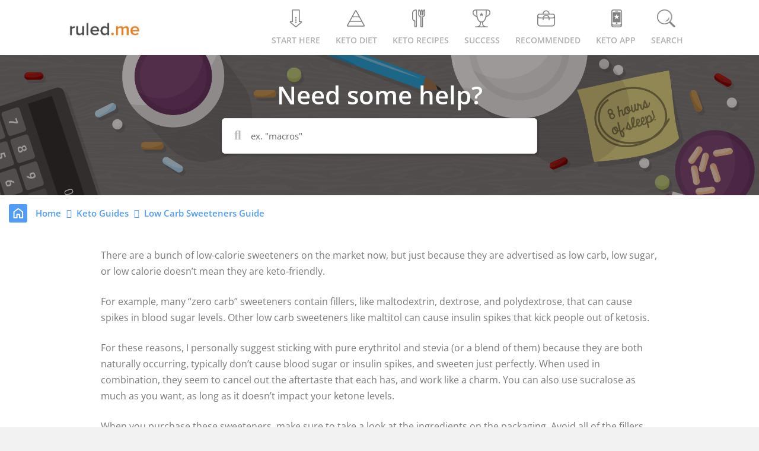

--- FILE ---
content_type: text/html; charset=UTF-8
request_url: https://www.ruled.me/faq/low-carb-sweeteners/
body_size: 32967
content:
<!DOCTYPE html><html lang="en"><style></style><meta name="viewport" content="width=device-width, initial-scale=1" />
<meta name='robots' content='noindex, follow' />
	<style></style>
	<link rel="shortcut icon" href="https://www.ruled.me/wp-content/themes/genesis-child/images/favicon.ico"/>

	<!-- This site is optimized with the Yoast SEO plugin v26.5 - https://yoast.com/wordpress/plugins/seo/ -->
	<title>Low Carb Sweeteners Guide - Ruled Me</title>
<link crossorigin data-rocket-preload as="font" href="https://www.ruled.me/fonts.gstatic.com/s/opensans/v44/memvYaGs126MiZpBA-UvWbX2vVnXBbObj2OVTUGmu1aB.woff2" rel="preload">
<link crossorigin data-rocket-preload as="font" href="https://www.ruled.me/fonts.gstatic.com/s/opensans/v44/memvYaGs126MiZpBA-UvWbX2vVnXBbObj2OVTS-muw.woff2" rel="preload">
<link crossorigin data-rocket-preload as="font" href="https://www.ruled.me/wp-content/plugins/minervakb/assets/vendor/fontawesome-free-5/webfonts/fa-regular-400.woff2" rel="preload">
<link crossorigin data-rocket-preload as="font" href="https://www.ruled.me/wp-content/plugins/minervakb/assets/vendor/fontawesome-free-5/webfonts/fa-solid-900.woff2" rel="preload">
<style id="wpr-usedcss">img:is([sizes=auto i],[sizes^="auto," i]){contain-intrinsic-size:3000px 1500px}img{max-width:100%}*{margin:0;padding:0}body,html{height:100%;width:100%}html{font:.875em/1.71429 "Open Sans",sans-serif}body{background:#f2f2f2;margin:0}*,::after,::before{box-sizing:border-box}#wrap>#inner{margin:60px auto;max-width:1096px}@media only screen and (min-width:980px){#wrap>#inner{margin:30px auto}}#content .post{background:#fff;margin-bottom:40px}.sidebar{padding-left:3.7rem}#inner{padding-left:1%;padding-right:1%}.navigation{margin-bottom:20px}.navigation>ul>li{background:#fff;border:1px solid #e6e6e6;display:inline-block;font-size:12px;margin-right:5px;padding:6px 17px}.navigation .active a{color:#353535}@media only screen and (max-width:900px){#wrap>#inner{margin:10px auto}.sidebar{padding-left:1.7rem!important}}@media only screen and (max-width:500px){.sidebar{padding-right:1.7rem!important}}.pagination:before,.wrap:before{content:" ";display:table}.pagination:after,.wrap:after{clear:both;content:" ";display:table}a{color:#e67e22;text-decoration:underline}ul{margin:0;padding:0}li{list-style-type:none}b,strong{font-weight:700}blockquote,em,i{font-style:italic}blockquote{margin:40px}blockquote::before{content:"\201C";display:block;font-size:30px;height:0;left:-20px;position:relative;top:-10px}h1,h2,h3,h4,h5,h6{color:#333;font-weight:400;line-height:1.2}h1{font-size:36px;font-size:3.6rem}h2{font-size:30px;font-size:26px}h3{font-size:22px}h4{font-size:20px;font-size:2rem}h5{font-size:18px;font-size:1.8rem}h6{font-size:16px;font-size:1.6rem}img{height:auto}input{border:none}.button{display:inline-block}table{border-spacing:0;line-height:2;margin-bottom:40px;width:100%}.wrap{margin:0 auto;max-width:1096px}.content{float:right;width:800px}.content-sidebar .content{float:left}.first{clear:both;margin-left:0}.breadcrumb{margin-bottom:20px}.wp-caption-text{font-size:14px;font-size:1.4rem;font-weight:700;text-align:center}.widget{word-wrap:break-word}.widget li li{border:0;margin:0 0 0 30px;padding:0}.pagination{clear:both;margin:40px 0}li.comment{background-color:#f5f5f5;border:2px solid #fff;border-right:0}.sidebar{font-size:16px;font-size:1.6rem}.sidebar li{border-bottom:1px dotted #ddd;margin-bottom:10px;padding-bottom:10px}.sidebar p:last-child,.sidebar ul>li:last-child{margin-bottom:0}.sidebar .widget{margin-bottom:1.71429rem}@media only screen and (max-width:1200px){.wrap{max-width:960px}.content{width:620px}}@media only screen and (max-width:960px){.wrap{max-width:800px}.content{width:100%}}@media only screen and (max-width:800px){.wrap{padding-left:5%;padding-right:5%}.sidebar .widget{padding:0}}@media print{*,:after,:before{background:0 0!important;box-shadow:none!important;color:#000!important;text-shadow:none!important}a,a:visited{text-decoration:underline}a[href]:after{content:" (" attr(href) ")"}a[href^="#"]:after{content:""}img,tr{page-break-inside:avoid}img{max-width:100%!important}@page{margin:2cm .5cm}blockquote{border:1px solid #999;page-break-inside:avoid}.content,.content-sidebar{width:100%}.breadcrumb,.sidebar,button,input,select,textarea{display:none!important}h1,h2,h3,h4,h5,h6{page-break-after:avoid;page-break-inside:avoid}img{page-break-after:avoid;page-break-inside:avoid}blockquote,table{page-break-inside:avoid}ul{page-break-before:avoid}}img.emoji{display:inline!important;border:none!important;box-shadow:none!important;height:1em!important;width:1em!important;margin:0 .07em!important;vertical-align:-.1em!important;background:0 0!important;padding:0!important}.ddb__container{display:flex;flex-direction:column;align-items:center}.ddb__button--con,.ddb__text--con{padding:8px 30px}.ddb__text{text-align:center;margin-right:0}.ddb_close{background:var(--wpr-bg-9275149f-2107-48c7-b19e-538387b24fa6) 0 0/100% auto no-repeat;cursor:pointer;font-weight:700;height:14px;position:absolute;width:14px;right:10px}@media only screen and (min-width:769px){.ddb__container{flex-direction:row}}@media only screen and (max-width:768px){.ddb_fragment{background:#fff!important;color:#444!important}.bugmebutton{background:#f5900a!important}}.ddb_fragment{background:#bfe0f6;color:#000;font-size:16px;padding:8px;display:flex;align-items:center;justify-content:center;text-transform:capitalize}.bugmebutton{background:#eb974e;border-radius:32px;color:#fff;font-size:1.1rem;font-weight:bolder;padding:0 2em;display:flex;align-items:center;justify-content:center;height:42px}::-webkit-input-placeholder{color:#676767!important}::-moz-placeholder{color:#676767!important}@font-face{font-family:'Open Sans';font-style:normal;font-weight:400;font-stretch:100%;font-display:swap;src:url(https://www.ruled.me/fonts.gstatic.com/s/opensans/v44/memvYaGs126MiZpBA-UvWbX2vVnXBbObj2OVTUGmu1aB.woff2) format('woff2');unicode-range:U+0001-000C,U+000E-001F,U+007F-009F,U+20DD-20E0,U+20E2-20E4,U+2150-218F,U+2190,U+2192,U+2194-2199,U+21AF,U+21E6-21F0,U+21F3,U+2218-2219,U+2299,U+22C4-22C6,U+2300-243F,U+2440-244A,U+2460-24FF,U+25A0-27BF,U+2800-28FF,U+2921-2922,U+2981,U+29BF,U+29EB,U+2B00-2BFF,U+4DC0-4DFF,U+FFF9-FFFB,U+10140-1018E,U+10190-1019C,U+101A0,U+101D0-101FD,U+102E0-102FB,U+10E60-10E7E,U+1D2C0-1D2D3,U+1D2E0-1D37F,U+1F000-1F0FF,U+1F100-1F1AD,U+1F1E6-1F1FF,U+1F30D-1F30F,U+1F315,U+1F31C,U+1F31E,U+1F320-1F32C,U+1F336,U+1F378,U+1F37D,U+1F382,U+1F393-1F39F,U+1F3A7-1F3A8,U+1F3AC-1F3AF,U+1F3C2,U+1F3C4-1F3C6,U+1F3CA-1F3CE,U+1F3D4-1F3E0,U+1F3ED,U+1F3F1-1F3F3,U+1F3F5-1F3F7,U+1F408,U+1F415,U+1F41F,U+1F426,U+1F43F,U+1F441-1F442,U+1F444,U+1F446-1F449,U+1F44C-1F44E,U+1F453,U+1F46A,U+1F47D,U+1F4A3,U+1F4B0,U+1F4B3,U+1F4B9,U+1F4BB,U+1F4BF,U+1F4C8-1F4CB,U+1F4D6,U+1F4DA,U+1F4DF,U+1F4E3-1F4E6,U+1F4EA-1F4ED,U+1F4F7,U+1F4F9-1F4FB,U+1F4FD-1F4FE,U+1F503,U+1F507-1F50B,U+1F50D,U+1F512-1F513,U+1F53E-1F54A,U+1F54F-1F5FA,U+1F610,U+1F650-1F67F,U+1F687,U+1F68D,U+1F691,U+1F694,U+1F698,U+1F6AD,U+1F6B2,U+1F6B9-1F6BA,U+1F6BC,U+1F6C6-1F6CF,U+1F6D3-1F6D7,U+1F6E0-1F6EA,U+1F6F0-1F6F3,U+1F6F7-1F6FC,U+1F700-1F7FF,U+1F800-1F80B,U+1F810-1F847,U+1F850-1F859,U+1F860-1F887,U+1F890-1F8AD,U+1F8B0-1F8BB,U+1F8C0-1F8C1,U+1F900-1F90B,U+1F93B,U+1F946,U+1F984,U+1F996,U+1F9E9,U+1FA00-1FA6F,U+1FA70-1FA7C,U+1FA80-1FA89,U+1FA8F-1FAC6,U+1FACE-1FADC,U+1FADF-1FAE9,U+1FAF0-1FAF8,U+1FB00-1FBFF}@font-face{font-family:'Open Sans';font-style:normal;font-weight:400;font-stretch:100%;font-display:swap;src:url(https://www.ruled.me/fonts.gstatic.com/s/opensans/v44/memvYaGs126MiZpBA-UvWbX2vVnXBbObj2OVTS-muw.woff2) format('woff2');unicode-range:U+0000-00FF,U+0131,U+0152-0153,U+02BB-02BC,U+02C6,U+02DA,U+02DC,U+0304,U+0308,U+0329,U+2000-206F,U+20AC,U+2122,U+2191,U+2193,U+2212,U+2215,U+FEFF,U+FFFD}@font-face{font-family:'Open Sans';font-style:normal;font-weight:500;font-stretch:100%;font-display:swap;src:url(https://www.ruled.me/fonts.gstatic.com/s/opensans/v44/memvYaGs126MiZpBA-UvWbX2vVnXBbObj2OVTUGmu1aB.woff2) format('woff2');unicode-range:U+0001-000C,U+000E-001F,U+007F-009F,U+20DD-20E0,U+20E2-20E4,U+2150-218F,U+2190,U+2192,U+2194-2199,U+21AF,U+21E6-21F0,U+21F3,U+2218-2219,U+2299,U+22C4-22C6,U+2300-243F,U+2440-244A,U+2460-24FF,U+25A0-27BF,U+2800-28FF,U+2921-2922,U+2981,U+29BF,U+29EB,U+2B00-2BFF,U+4DC0-4DFF,U+FFF9-FFFB,U+10140-1018E,U+10190-1019C,U+101A0,U+101D0-101FD,U+102E0-102FB,U+10E60-10E7E,U+1D2C0-1D2D3,U+1D2E0-1D37F,U+1F000-1F0FF,U+1F100-1F1AD,U+1F1E6-1F1FF,U+1F30D-1F30F,U+1F315,U+1F31C,U+1F31E,U+1F320-1F32C,U+1F336,U+1F378,U+1F37D,U+1F382,U+1F393-1F39F,U+1F3A7-1F3A8,U+1F3AC-1F3AF,U+1F3C2,U+1F3C4-1F3C6,U+1F3CA-1F3CE,U+1F3D4-1F3E0,U+1F3ED,U+1F3F1-1F3F3,U+1F3F5-1F3F7,U+1F408,U+1F415,U+1F41F,U+1F426,U+1F43F,U+1F441-1F442,U+1F444,U+1F446-1F449,U+1F44C-1F44E,U+1F453,U+1F46A,U+1F47D,U+1F4A3,U+1F4B0,U+1F4B3,U+1F4B9,U+1F4BB,U+1F4BF,U+1F4C8-1F4CB,U+1F4D6,U+1F4DA,U+1F4DF,U+1F4E3-1F4E6,U+1F4EA-1F4ED,U+1F4F7,U+1F4F9-1F4FB,U+1F4FD-1F4FE,U+1F503,U+1F507-1F50B,U+1F50D,U+1F512-1F513,U+1F53E-1F54A,U+1F54F-1F5FA,U+1F610,U+1F650-1F67F,U+1F687,U+1F68D,U+1F691,U+1F694,U+1F698,U+1F6AD,U+1F6B2,U+1F6B9-1F6BA,U+1F6BC,U+1F6C6-1F6CF,U+1F6D3-1F6D7,U+1F6E0-1F6EA,U+1F6F0-1F6F3,U+1F6F7-1F6FC,U+1F700-1F7FF,U+1F800-1F80B,U+1F810-1F847,U+1F850-1F859,U+1F860-1F887,U+1F890-1F8AD,U+1F8B0-1F8BB,U+1F8C0-1F8C1,U+1F900-1F90B,U+1F93B,U+1F946,U+1F984,U+1F996,U+1F9E9,U+1FA00-1FA6F,U+1FA70-1FA7C,U+1FA80-1FA89,U+1FA8F-1FAC6,U+1FACE-1FADC,U+1FADF-1FAE9,U+1FAF0-1FAF8,U+1FB00-1FBFF}@font-face{font-family:'Open Sans';font-style:normal;font-weight:500;font-stretch:100%;font-display:swap;src:url(https://www.ruled.me/fonts.gstatic.com/s/opensans/v44/memvYaGs126MiZpBA-UvWbX2vVnXBbObj2OVTS-muw.woff2) format('woff2');unicode-range:U+0000-00FF,U+0131,U+0152-0153,U+02BB-02BC,U+02C6,U+02DA,U+02DC,U+0304,U+0308,U+0329,U+2000-206F,U+20AC,U+2122,U+2191,U+2193,U+2212,U+2215,U+FEFF,U+FFFD}@font-face{font-family:'Open Sans';font-style:normal;font-weight:600;font-stretch:100%;font-display:swap;src:url(https://www.ruled.me/fonts.gstatic.com/s/opensans/v44/memvYaGs126MiZpBA-UvWbX2vVnXBbObj2OVTUGmu1aB.woff2) format('woff2');unicode-range:U+0001-000C,U+000E-001F,U+007F-009F,U+20DD-20E0,U+20E2-20E4,U+2150-218F,U+2190,U+2192,U+2194-2199,U+21AF,U+21E6-21F0,U+21F3,U+2218-2219,U+2299,U+22C4-22C6,U+2300-243F,U+2440-244A,U+2460-24FF,U+25A0-27BF,U+2800-28FF,U+2921-2922,U+2981,U+29BF,U+29EB,U+2B00-2BFF,U+4DC0-4DFF,U+FFF9-FFFB,U+10140-1018E,U+10190-1019C,U+101A0,U+101D0-101FD,U+102E0-102FB,U+10E60-10E7E,U+1D2C0-1D2D3,U+1D2E0-1D37F,U+1F000-1F0FF,U+1F100-1F1AD,U+1F1E6-1F1FF,U+1F30D-1F30F,U+1F315,U+1F31C,U+1F31E,U+1F320-1F32C,U+1F336,U+1F378,U+1F37D,U+1F382,U+1F393-1F39F,U+1F3A7-1F3A8,U+1F3AC-1F3AF,U+1F3C2,U+1F3C4-1F3C6,U+1F3CA-1F3CE,U+1F3D4-1F3E0,U+1F3ED,U+1F3F1-1F3F3,U+1F3F5-1F3F7,U+1F408,U+1F415,U+1F41F,U+1F426,U+1F43F,U+1F441-1F442,U+1F444,U+1F446-1F449,U+1F44C-1F44E,U+1F453,U+1F46A,U+1F47D,U+1F4A3,U+1F4B0,U+1F4B3,U+1F4B9,U+1F4BB,U+1F4BF,U+1F4C8-1F4CB,U+1F4D6,U+1F4DA,U+1F4DF,U+1F4E3-1F4E6,U+1F4EA-1F4ED,U+1F4F7,U+1F4F9-1F4FB,U+1F4FD-1F4FE,U+1F503,U+1F507-1F50B,U+1F50D,U+1F512-1F513,U+1F53E-1F54A,U+1F54F-1F5FA,U+1F610,U+1F650-1F67F,U+1F687,U+1F68D,U+1F691,U+1F694,U+1F698,U+1F6AD,U+1F6B2,U+1F6B9-1F6BA,U+1F6BC,U+1F6C6-1F6CF,U+1F6D3-1F6D7,U+1F6E0-1F6EA,U+1F6F0-1F6F3,U+1F6F7-1F6FC,U+1F700-1F7FF,U+1F800-1F80B,U+1F810-1F847,U+1F850-1F859,U+1F860-1F887,U+1F890-1F8AD,U+1F8B0-1F8BB,U+1F8C0-1F8C1,U+1F900-1F90B,U+1F93B,U+1F946,U+1F984,U+1F996,U+1F9E9,U+1FA00-1FA6F,U+1FA70-1FA7C,U+1FA80-1FA89,U+1FA8F-1FAC6,U+1FACE-1FADC,U+1FADF-1FAE9,U+1FAF0-1FAF8,U+1FB00-1FBFF}@font-face{font-family:'Open Sans';font-style:normal;font-weight:600;font-stretch:100%;font-display:swap;src:url(https://www.ruled.me/fonts.gstatic.com/s/opensans/v44/memvYaGs126MiZpBA-UvWbX2vVnXBbObj2OVTS-muw.woff2) format('woff2');unicode-range:U+0000-00FF,U+0131,U+0152-0153,U+02BB-02BC,U+02C6,U+02DA,U+02DC,U+0304,U+0308,U+0329,U+2000-206F,U+20AC,U+2122,U+2191,U+2193,U+2212,U+2215,U+FEFF,U+FFFD}.icon,.imgLogo{background-repeat:no-repeat}a{text-decoration:none!important}#navigation{height:93px;background-color:#fff;position:relative;display:flex;justify-content:center;align-items:center;padding:0 10px}#navigation .menu,.menu>ul>li>a{align-items:center;display:flex}#navigation>.nav-body{max-width:1049px;width:100%;height:100%;display:flex;justify-content:space-between}.menu>ul>li>a{color:#b0b0b0;font-size:14px;font-weight:600;text-transform:uppercase;justify-content:center;flex-wrap:wrap;padding-bottom:28px;position:relative;bottom:-15px}.menu>ul>li{float:left;padding-left:13px;padding-right:13px}@media (-webkit-min-device-pixel-ratio:2),(min-resolution:192dpi){.imgLogo{background-image:var(--wpr-bg-cae46e25-d414-4582-b71e-c406b05e50cb);height:79px;width:275px}}.imgLogo{background-image:url("https://www.ruled.me/wp-content/themes/genesis-child/images/other/logo.webp");background-size:100% auto;height:26px;margin:0 auto;width:120px}.logo{float:left;display:flex;align-items:center;justify-content:center;height:100%}.icon{background-image:var(--wpr-bg-78dbda0a-7fe4-444c-96bc-1d87b64e2355);height:40px;width:60%;display:block}.menu>ul>li:first-child .icon{background-position:10px -5px}.menu>ul>li:nth-child(2) .icon{background-position:-55px -5px}.menu>ul>li:nth-child(3) .icon{background-position:-110px -5px}.menu>ul>li:nth-child(4) .icon{background-position:-178px -5px}.menu>ul>li:nth-child(5) .icon{background-position:-225px -5px}.menu>ul>li:nth-child(6) .icon{background-position:-293px -5px}.menu>ul>li:nth-child(7) .icon{background-position:-420px -5px}#search-outer{z-index:1;background:#fff;height:100%;position:absolute;top:0;width:100%;display:none}#search-outer>#search{position:relative;height:inherit;max-width:1049px;margin:0 auto}#navigation>#search-outer>#search>.container{width:1050px;display:flex;justify-content:center;align-items:center;height:inherit}#search>.container>#search-box{float:left;width:100%}#search>.container>#search_close{float:right;width:5.5%}.icon_close{background:var(--wpr-bg-a885ae66-3ad3-4ab9-ab6b-4e8e538cbada) 0 0/80% auto no-repeat rgba(0,0,0,0);height:28px;width:28px;display:block;cursor:pointer}.arrow-up{display:none}#search-box input{color:#595959;border:transparent;font-weight:400;outline:0;width:100%;font-size:3em}.arrow-up,.main-nav-sub{position:absolute}.main-nav-sub>li:hover a span,.menu>ul>li:hover a{color:#e67e22}.main-nav-sub>li span,.main-nav-sub>li>a{font-weight:600;color:#fff}.menu>ul>li:hover:first-of-type .icon{background-position:10px -165px}.menu>ul>li:hover:nth-of-type(2) .icon{background-position:-55px -165px}.menu>ul>li:hover:nth-of-type(3) .icon{background-position:-110px -165px}.menu>ul>li:hover:nth-of-type(4) .icon{background-position:-178px -165px}.menu>ul>li:hover:nth-of-type(5) .icon{background-position:-225px -165px}.menu>ul>li:hover:nth-of-type(6) .icon{background-position:-293px -165px}.menu>ul>li:hover:nth-of-type(7) .icon{background-position:-420px -165px}.arrow-up{border-bottom:10px solid #4a4a4a;border-left:10px solid transparent;border-right:10px solid transparent;bottom:15px}.main-nav-sub{display:none;list-style-type:none;margin:0;z-index:-999}.main-nav-sub>li{position:relative;width:100%;display:flex;justify-content:center;align-items:center;background:#4a4a4a}.main-nav-sub>li>a{background:#4a4a4a;display:inline-block;line-height:1.3;list-style-type:none;text-align:center;text-transform:uppercase;width:100%;padding:15px 0}.drop-icon{background-image:var(--wpr-bg-61bad9c4-1bb3-46c2-80cc-11edb597eaf6);background-repeat:no-repeat}.drop-icon,.menu>ul>li:hover .arrow-up{display:block}.menu>ul>li:hover>.main-nav-sub{z-index:100;display:flex;max-width:1049px;margin:0 auto;left:0;right:0;align-items:center;justify-content:center;width:100%}.drop-icon{height:50px;width:60px;margin:0 auto}.menu>ul li:nth-child(6) ul li a{height:205px;background-image:var(--wpr-bg-eec31a1e-4ffa-4174-bf08-380d7f09746c);background-repeat:no-repeat;background-size:1000px 600px;width:100%}.menu>ul>li:nth-of-type(2)>.main-nav-sub>li:first-of-type .drop-icon{background-position:-466px -80px}.menu>ul>li:nth-of-type(2)>.main-nav-sub>li:first-of-type:hover .drop-icon{background-position:-466px -160px}.menu>ul>li:nth-of-type(2)>.main-nav-sub>li:nth-of-type(2) .drop-icon{background-position:-520px -80px}.menu>ul>li:nth-of-type(2)>.main-nav-sub>li:nth-of-type(2):hover .drop-icon{background-position:-520px -160px}.menu>ul>li:nth-of-type(2)>.main-nav-sub>li:nth-of-type(3) .drop-icon{background-position:-585px -80px}.menu>ul>li:nth-of-type(2)>.main-nav-sub>li:nth-of-type(3):hover .drop-icon{background-position:-585px -160px}.menu>ul>li:nth-of-type(2)>.main-nav-sub>li:nth-of-type(4) .drop-icon{background-position:-645px -80px}.menu>ul>li:nth-of-type(2)>.main-nav-sub>li:nth-of-type(4):hover .drop-icon{background-position:-645px -160px}.menu>ul>li:nth-of-type(2)>.main-nav-sub>li:nth-of-type(5) .drop-icon{background-position:-707px -80px}.menu>ul>li:nth-of-type(2)>.main-nav-sub>li:nth-of-type(5):hover .drop-icon{background-position:-707px -160px}.menu>ul>li:nth-of-type(3)>.main-nav-sub>li:first-of-type .drop-icon{background-position:-765px -80px}.menu>ul>li:nth-of-type(3)>.main-nav-sub>li:first-of-type:hover .drop-icon{background-position:-765px -160px}.menu>ul>li:nth-of-type(3)>.main-nav-sub>li:nth-of-type(2) .drop-icon{background-position:-825px -80px}.menu>ul>li:nth-of-type(3)>.main-nav-sub>li:nth-of-type(2):hover .drop-icon{background-position:-825px -160px}.menu>ul>li:nth-of-type(3)>.main-nav-sub>li:nth-of-type(3) .drop-icon{background-position:-885px -80px}.menu>ul>li:nth-of-type(3)>.main-nav-sub>li:nth-of-type(3):hover .drop-icon{background-position:-885px -160px}.menu>ul>li:nth-of-type(3)>.main-nav-sub>li:nth-of-type(4) .drop-icon{background-position:-945px -80px}.menu>ul>li:nth-of-type(3)>.main-nav-sub>li:nth-of-type(4):hover .drop-icon{background-position:-945px -160px}.menu>ul>li:nth-of-type(3)>.main-nav-sub>li:nth-of-type(5) .drop-icon{background-position:-1005px -80px}.menu>ul>li:nth-of-type(3)>.main-nav-sub>li:nth-of-type(5):hover .drop-icon{background-position:-1005px -160px}.menu>ul>li:nth-of-type(3)>.main-nav-sub>li:nth-of-type(6) .drop-icon{background-position:-1065px -80px}.menu>ul>li:nth-of-type(3)>.main-nav-sub>li:nth-of-type(6):hover .drop-icon{background-position:-1065px -160px}.menu>ul>li:nth-of-type(3)>.main-nav-sub>li:nth-of-type(7) .drop-icon{background-position:-1125px -80px}.menu>ul>li:nth-of-type(3)>.main-nav-sub>li:nth-of-type(7):hover .drop-icon{background-position:-1125px -160px}.menu>ul>li:nth-of-type(3)>.main-nav-sub>li:nth-of-type(8) .drop-icon{background-image:var(--wpr-bg-1a023b22-5d2f-4fd9-817e-5024c701c1ba);background-position:center;background-size:28px}.menu>ul>li:nth-of-type(3)>.main-nav-sub>li:nth-of-type(8):hover .drop-icon{background-image:var(--wpr-bg-2837589e-f3e8-45ba-bc5f-b727d5efb61c)}.menu>ul>li:nth-of-type(5)>.main-nav-sub>li:first-of-type .drop-icon{background-position:-1185px -80px}.menu>ul>li:nth-of-type(5)>.main-nav-sub>li:first-of-type:hover .drop-icon{background-position:-1185px -160px}.menu>ul>li:nth-of-type(5)>.main-nav-sub>li:nth-of-type(2) .drop-icon{background-position:-1245px -80px}.menu>ul>li:nth-of-type(5)>.main-nav-sub>li:nth-of-type(2):hover .drop-icon{background-position:-1245px -160px}.menu>ul>li:nth-of-type(5)>.main-nav-sub>li:nth-of-type(3) .drop-icon{background-position:-1305px -80px}.menu>ul>li:nth-of-type(5)>.main-nav-sub>li:nth-of-type(3):hover .drop-icon{background-position:-1305px -160px}.menu>ul>li:nth-of-type(5)>.main-nav-sub>li:nth-of-type(4) .drop-icon{background-position:-1365px -80px}.menu>ul>li:nth-of-type(5)>.main-nav-sub>li:nth-of-type(4):hover .drop-icon{background-position:-1365px -160px}.menu>ul>li:nth-of-type(5)>.main-nav-sub>li:nth-of-type(5) .drop-icon{background-position:-1425px -80px}.menu>ul>li:nth-of-type(5)>.main-nav-sub>li:nth-of-type(5):hover .drop-icon{background-position:-1425px -160px}.menu>ul li:nth-child(2) ul .arrow-up{left:37.2%}.menu>ul li:nth-child(3) ul .arrow-up{left:47.2%}.menu>ul li:nth-child(5) ul .arrow-up{left:67.6%%}.menu>ul li:nth-child(6) ul .arrow-up{left:79%}@media only screen and (min-width:900px) and (max-width:1069px){#navigation .menu>ul{margin:0 auto}.arrow-up{bottom:0}.menu>ul li:nth-child(2) ul .arrow-up{left:23%}.menu>ul li:nth-child(3) ul .arrow-up{left:33%}.menu>ul li:nth-child(5) ul .arrow-up{left:53.5%}.menu>ul li:nth-child(6) ul .arrow-up{left:67%}}@media only screen and (max-width:900px){#navigation{height:auto}#navigation .menu{display:none}#navigation .nav-body{width:100%}#navigation{background:#f2f2f2}.logo,.logo>a{width:160px!important}.logo{color:#454545;margin:0 auto 0 26px;position:relative}.logo>.imgLogo{display:block;margin:auto}.arrow-up{display:none!important}#navigation{display:none}}body{font-family:"Open Sans"}.mobile-navigation{position:relative;z-index:9999;width:100%;-webkit-tap-highlight-color:transparent}.m-menu{height:60px;background-color:#f7f7f7}.m-menu__container{width:100%;display:flex;align-items:center;justify-content:space-between}.m-menu__logo-hyperlink{height:26px;width:108px;display:inherit}.m-menu__logo{height:inherit;width:inherit;background-size:100%;background-repeat:no-repeat;background-position:center;background-image:var(--wpr-bg-ae931f54-2006-4de1-9eeb-04f2367c516b)}.m-menu__button{width:60px;height:60px;background-color:#000;cursor:pointer;transition:all .2s}.m-menu__button-icon{background-size:18px;background-color:transparent;background-repeat:no-repeat;background-position:center;opacity:.4}.m-menu__button-icon--menu{background-image:url([data-uri])}.m-menu__button-icon--search{background-image:url([data-uri])}.m-menu__button-icon--close{background-image:url([data-uri])}.m-menu__sub{display:none;background-color:#f7f7f7;width:100%;height:calc(100% - 60px);position:fixed;overflow-y:auto;overflow-x:hidden;z-index:1}.m-menu__sub--active{display:block}.m-menu__parent-title{font-size:18px;text-transform:capitalize;color:#343434}.m-menu__list-child{position:relative;border-bottom:1px solid #dce3e5}.m-menu__list-child:last-child{border-bottom:0}.m-menu__child-link{height:50px;display:flex;align-items:center;padding-left:20px;font-weight:600;font-size:18px;color:#343434}.m-menu__child-link:hover{color:#e67e22}.m-menu__parent-arrow{position:absolute;background-image:url([data-uri]);background-size:18px;width:60px;height:50px;background-repeat:no-repeat;top:0;right:0;background-position:center;opacity:.4;cursor:pointer;transition:all .3s}.m-menu__list-nested{display:none}.m-menu__list-child--active>.m-menu__list{display:block}.m-menu__list-child--active .m-menu__parent-arrow{transform:rotate(180deg)}.m-menu__list-nested .m-menu__child-link{padding-left:40px;background-color:#e9e9eb}.m-menu__list-nested .m-menu__list-child{border-bottom:0}.m-menu__search{height:60px;width:100%;position:fixed;top:0;align-items:center;background-color:#202324;display:none}.m-menu__search--active{display:flex}.m-menu__search-overlay{background:rgba(0,0,0,.3);content:" ";display:block;height:100%;position:fixed;width:100%;z-index:9999;bottom:0;top:60px}.m-menu__search-icon{height:18px;width:18px;background-size:100%;opacity:.6;position:absolute;margin-left:25px}.m-menu__search-input{height:40px;width:calc(100% - 30px);border-radius:8px;border:none;margin:0 auto;outline:0;font-size:14px;text-indent:36px;font-weight:600;color:#686060;font-family:"Open Sans"}.m-menu__search-close{height:40px;width:40px;position:absolute;opacity:.6;cursor:pointer;background-size:16px;right:15px;background-repeat:no-repeat;background-position:center}.m-menu__search-results{position:fixed;top:44px;z-index:99999999999;margin:0 auto;left:0;right:0;width:calc(100% - 30px)}.m-menu__results-container{background-color:#fff;border-radius:0 0 8px 8px}.m-menu__results-each{padding:10px 15px;font-weight:600}.m-menu__results-each--color{color:#343434}.m-menu__results-each--color:hover{color:#e67e22}@media only screen and (min-width:901px){.mobile-navigation{display:none}}@media only screen and (max-width:1200px){.swiper-pagination{position:relative}}:root{--swiper-theme-color:#007aff}.swiper{margin-left:auto;margin-right:auto;position:relative;overflow:hidden;list-style:none;padding:0;z-index:1;display:block}.swiper-wrapper{position:relative;width:100%;height:100%;z-index:1;display:flex;transition-property:transform;transition-timing-function:var(--swiper-wrapper-transition-timing-function,initial);box-sizing:content-box}.swiper-wrapper{transform:translate3d(0,0,0)}.swiper-slide{flex-shrink:0;width:100%;height:100%;position:relative;transition-property:transform;display:block}.swiper-lazy-preloader{width:42px;height:42px;position:absolute;left:50%;top:50%;margin-left:-21px;margin-top:-21px;z-index:10;transform-origin:50%;box-sizing:border-box;border:4px solid var(--swiper-preloader-color,var(--swiper-theme-color));border-radius:50%;border-top-color:transparent}.swiper:not(.swiper-watch-progress) .swiper-lazy-preloader{animation:1s linear infinite swiper-preloader-spin}@keyframes swiper-preloader-spin{0%{transform:rotate(0)}100%{transform:rotate(360deg)}}:root{--swiper-navigation-size:44px}.swiper-button-next,.swiper-button-prev{position:absolute;top:var(--swiper-navigation-top-offset,50%);width:calc(var(--swiper-navigation-size)/ 44 * 27);height:var(--swiper-navigation-size);margin-top:calc(0px - (var(--swiper-navigation-size)/ 2));z-index:10;cursor:pointer;display:flex;align-items:center;justify-content:center;color:var(--swiper-navigation-color,var(--swiper-theme-color))}.swiper-button-next.swiper-button-disabled,.swiper-button-prev.swiper-button-disabled{opacity:.35;cursor:auto;pointer-events:none}.swiper-button-next.swiper-button-hidden,.swiper-button-prev.swiper-button-hidden{opacity:0;cursor:auto;pointer-events:none}.swiper-navigation-disabled .swiper-button-next,.swiper-navigation-disabled .swiper-button-prev{display:none!important}.swiper-button-next svg,.swiper-button-prev svg{width:100%;height:100%;object-fit:contain;transform-origin:center}.swiper-button-prev{left:var(--swiper-navigation-sides-offset,10px);right:auto}.swiper-button-lock{display:none}.swiper-button-next:after,.swiper-button-prev:after{font-family:swiper-icons;font-size:var(--swiper-navigation-size);text-transform:none!important;letter-spacing:0;font-variant:initial;line-height:1}.swiper-button-prev:after{content:'prev'}.swiper-button-next{right:var(--swiper-navigation-sides-offset,10px);left:auto}.swiper-button-next:after{content:'next'}.swiper-pagination{position:absolute;text-align:center;transition:.3s opacity;transform:translate3d(0,0,0);z-index:10}.swiper-scrollbar{border-radius:var(--swiper-scrollbar-border-radius,10px);position:relative;touch-action:none;background:var(--swiper-scrollbar-bg-color,rgba(0,0,0,.1))}.swiper-scrollbar-disabled>.swiper-scrollbar,.swiper-scrollbar.swiper-scrollbar-disabled{display:none!important}.swiper-scrollbar.swiper-scrollbar-horizontal{position:absolute;left:var(--swiper-scrollbar-sides-offset,1%);bottom:var(--swiper-scrollbar-bottom,4px);top:var(--swiper-scrollbar-top,auto);z-index:50;height:var(--swiper-scrollbar-size,4px);width:calc(100% - 2 * var(--swiper-scrollbar-sides-offset,1%))}.swiper-scrollbar.swiper-scrollbar-vertical{position:absolute;left:var(--swiper-scrollbar-left,auto);right:var(--swiper-scrollbar-right,4px);top:var(--swiper-scrollbar-sides-offset,1%);z-index:50;width:var(--swiper-scrollbar-size,4px);height:calc(100% - 2 * var(--swiper-scrollbar-sides-offset,1%))}.swiper-scrollbar-drag{height:100%;width:100%;position:relative;background:var(--swiper-scrollbar-drag-bg-color,rgba(0,0,0,.5));border-radius:var(--swiper-scrollbar-border-radius,10px);left:0;top:0}.swiper-scrollbar-lock{display:none}.swiper-zoom-container{width:100%;height:100%;display:flex;justify-content:center;align-items:center;text-align:center}.swiper-zoom-container>canvas,.swiper-zoom-container>img,.swiper-zoom-container>svg{max-width:100%;max-height:100%;object-fit:contain}.swiper-slide-zoomed{cursor:move;touch-action:none}.swiper .swiper-notification{position:absolute;left:0;top:0;pointer-events:none;opacity:0;z-index:-1000}.siteFooter{background-image:var(--wpr-bg-9accf1e5-4ed6-4847-9647-2ab300245238);background-size:cover;background-repeat:no-repeat;display:inline-block;position:relative;width:100%}.siteFooter-content{margin:0 auto;text-align:center;width:100%}.siteFooter>.footerTopBorder>ul li{float:left;list-style:none}.siteFooter>.footerTopBorder>ul li:first-of-type{width:33.3%;border-top:4px solid #fff}.siteFooter>.footerTopBorder>ul li:nth-of-type(2){width:33.3%;border-top:4px solid #66cc8f}.siteFooter>.footerTopBorder>ul li:nth-of-type(3){width:33.4%;border-top:4px solid #eb974e}.footer-domain li{float:left;padding-left:4px;padding-right:4px}.footer-links{color:#fff;display:inline-block;margin:1px auto;padding-top:20px}.footer-links li{color:gray;float:left;font-weight:700;list-style:none;padding-left:20px;padding-right:20px;text-transform:uppercase}.footer-links .dots::before{color:gray;content:"●";font-size:8px;left:20px;position:relative;top:-3px}.footer-links a{color:gray}.footer-links a:hover{color:#9d9d9d}.footer-links li:nth-of-type(5) a{color:#fff}.footer-links li:nth-of-type(5){background:#eb974e;border-radius:3px;margin-left:9px;margin-right:9px;margin-top:-3px;padding:3px 5px 3px 10px!important}.footer-links li:nth-of-type(5) a:hover{color:#fff}.footer-links li:nth-of-type(5):hover{background-color:#d9853c;cursor:pointer}.footerIcons{background-image:var(--wpr-bg-80de1f4e-d9cc-4a56-8355-506bdf9a93b6);background-repeat:no-repeat;background-size:265px auto;display:block;height:40px;margin:0 auto;position:relative;width:50px}.mymail-submit-buttonICON{background-image:var(--wpr-bg-37e5d2d8-16fc-4af1-984e-218165cf3a41);background-position:-74px -85px;background-repeat:no-repeat;background-size:265px auto;display:inline-block;height:13px;position:relative;width:11px}.footer-fb{background-image:var(--wpr-bg-0dc60b1e-7357-469d-b8ad-d347239677e8);background-position:-156px -78px;background-repeat:no-repeat;background-size:265px auto;display:block;height:28px;position:relative;width:33px;margin-left:10px;margin-top:10px}.footer-pin{background-image:var(--wpr-bg-e6c4c132-af9f-4615-8223-ec58df4192ee);background-position:-193px -78px;background-repeat:no-repeat;background-size:265px auto;display:block;height:28px;position:relative;width:33px;margin-left:10px;margin-top:10px}.footer-insta{background-image:var(--wpr-bg-af4fee29-cefc-416d-b5a5-a3be316c013e);background-position:-233px -78px;background-repeat:no-repeat;background-size:265px auto;display:block;height:28px;position:relative;width:33px;margin-left:10px;margin-top:10px}li{list-style:none}.footer-widgets-1 .footerIcons{background-position:0 -32px}.footer-widgets-2 .footerIcons{background-position:-104px -32px}.footer-widgets-3 .footerIcons{background-position:-216px -32px}.footerFirst{display:flex;padding-top:25px;text-align:center;flex-direction:column}.footerFirst ul{display:flex;justify-content:center}.footerFirst>span{color:#fff}.footerFirst strong{font-weight:700;color:#999}.footer-email{color:#e6e6e6;font-weight:700;text-transform:uppercase}.footer-domain{color:#e6e6e6;font-weight:700;text-transform:uppercase;padding-left:2px}input.mymail-email-footer{background:#fff;border-radius:8px 0 0 8px;box-shadow:none;color:#aeaeae;float:left;font-weight:700;height:42px;text-align:center;width:80%;font-family:inherit}input.submit-button-footer{background:#66cc8f;border:0;color:#fff;font-size:18px;height:32px;line-height:30px;margin-left:-4px;text-align:center;width:auto}@media(max-width:469px){input.submit-button-footer{font-size:13px}}.wrap:after,inner:after{clear:both;content:" ";display:table}.form.mc4wp-form.mc4wp-form-24207.mc4wp-ajax{margin-top:10px}.submit-button-footer{border-radius:0 8px 8px 0;background:#66cc8f;border:none;float:left;height:42px;padding:2px;text-align:center;width:20%}.footer-domain>ul{margin-left:16%;padding-top:20px}.textwidget{text-align:center;width:100%}.copyright-text,.copyright-text a{color:#8a8a8a;font-size:13px;padding-bottom:15px}.siteFooter-copyright{text-align:center;width:100%}.copyright-text>span{display:inline-block}@media only screen and (max-width:700px){.footer-widgets-1.widget-area{width:100%}.footer-widgets-2.widget-area{width:100%}.footer-widgets-3.widget-area{width:100%}}@media only screen and (max-width:1096px){.footer-links .dots:before{display:none}.siteFooter-content{width:100%!important}.footer-links>ul{display:block!important;margin:0 auto!important;text-align:center!important;width:300px;padding:0 1em}.footer-links li{display:inline-block!important;margin:0 auto!important;width:100%!important}}.footer-widgets{padding-bottom:30px;width:100%}.footer-widgets-1,.footer-widgets-2,.footer-widgets-3{float:left;width:33.3%}#content .post{padding:0!important}.footnote-button{position:relative}.footnote-spacer{display:block;height:10px}.footnote-button{border-radius:50%;z-index:5;box-sizing:border-box;display:inline-flex;justify-content:center;align-items:center;margin:-12px .3em 0 .2em;cursor:pointer;background-color:#ccc;color:#fff;vertical-align:middle;text-align:center;font-size:.75rem;transition-property:opacity;transition-duration:.25s;width:1.2rem;height:1.2rem;line-height:1rem}.footnote-container{position:absolute;background:#fafafa}.footnote-container{display:none;z-index:120;width:22em;box-shadow:0 0 8px rgba(0,0,0,.3);border-radius:8px;border:1px solid #c3c3c3;left:-77px;top:35px;max-height:350px}.footnote-content{background:#fff;border-radius:8px;overflow:hidden;display:block}.footnote-content-data{color:#797979;font-size:16px;font-family:'Open Sans',sans-serif;overflow-y:auto;height:100%;margin-right:-50px;display:inline-block;max-height:280px;padding:20px 70px 20px 20px}.footnote-content::after,.footnote-content::before{height:1.1em;width:100%;border-radius:8px;left:0;position:absolute;content:""}.footnote-content::before{background-image:-webkit-linear-gradient(top,#fafafa 50%,rgba(250,250,250,0) 100%);top:0}.footnote-content::after{background-image:-webkit-linear-gradient(bottom,#fafafa 50%,rgba(250,250,250,0) 100%);bottom:0}.footnote-readmore{position:absolute;bottom:.3375em;left:.3375em;z-index:14;display:block;height:.78125em;width:.625em;background-image:url([data-uri]);background-size:cover;opacity:.1;transition-duration:.25s;transition-timing-function:ease}.error,.error>h2{display:inline-block}.error{width:100%}.error>h2{background:#fe6e7b;border-radius:2px;color:#fff;font-size:13px;font-weight:600;margin-top:10px;padding:20px}.mkb-container{padding:0 2em;margin:0 auto;max-width:100%}.mkb-container *{box-sizing:border-box}.mkb-root{position:relative;width:100%;box-sizing:border-box;color:#333;font-size:15px;font-weight:300}.mkb-root *{box-sizing:border-box}.mkb-root h1,.mkb-root h2,.mkb-root h3,.mkb-root h4,.mkb-root h5,.mkb-root h6{line-height:1.8em;padding:0}.mkb-root .fa{width:auto;height:auto;top:auto;bottom:auto;margin:auto}@media screen and (max-width:767px){.mkb-root .kb-search__input-wrap .kb-search__input{font-size:16px}}.mkb-clearfix:after{content:'';display:table;clear:both}.mkb-hidden{display:none!important}.mkb-scroll-lock{overflow:hidden}.page .mkb-page-header{font-size:1.3em;text-align:center;margin-bottom:3em}.page .mkb-page-header:empty{margin-bottom:0}.mkb-sidebar{width:30%;padding:0 2em;display:inline-block;vertical-align:top}.mkb-root .mkb-sidebar.mkb-fixed-bottom{top:auto;bottom:0}.kb-header{position:relative;margin-bottom:2em;padding:3em 2em;text-align:center}.mkb-content-main--article .kb-header{padding:0;margin-bottom:0}.widget .kb-header{padding:0;margin:0}.kb-search__title{font-size:3em;line-height:1.2em;font-weight:700}.kb-search-gradient{position:absolute;width:100%;height:100%;left:0;top:0}.kb-search{position:relative}.kb-search .kb-search__clear-icon,.kb-search .kb-search__icon{position:absolute;color:#bbb;font-size:1.5em;line-height:1.5em;height:1.5em;top:0;bottom:0;z-index:2;margin:auto;right:1em}.kb-search__input-wrap--icons-left .kb-search .kb-search__clear-icon,.kb-search__input-wrap--icons-left .kb-search .kb-search__icon{left:1em;right:auto}.kb-search .kb-search__clear-icon{display:none}.kb-search .kb-search__icon{display:block}.kb-search .kb-search__results ul{list-style-type:none;margin:0}.kb-search__input-wrap--icons-left .kb-search__clear-icon,.kb-search__input-wrap--icons-left .kb-search__icon{left:1em;right:auto}.kb-search__input-wrap--has-content .kb-search__clear-icon{display:block}.kb-search__input-wrap--has-content .kb-search__icon{display:none}.kb-search__input-wrap{display:inline-block;position:relative;margin:1em auto .3em;max-width:100%;background:#fff;transition:background 150ms ease-in-out}.kb-search__input-wrap.kb-search__input-wrap--request{background:#fafafa}.widget .kb-search__form .kb-search__input-wrap{margin:0}.kb-search__input{-webkit-appearance:none}.kb-search__input-wrap--icons-left .kb-search__input{padding-left:3.2em}.kb-search__input::-webkit-input-placeholder{color:#bbb}.kb-search__input::-moz-placeholder{color:#bbb}.kb-search__input:-ms-input-placeholder{color:#bbb}.kb-search__input:-moz-placeholder{color:#bbb}.kb-search__input:focus{outline:0}.kb-search__input-wrap .kb-search__input:focus{outline:0}.kb-search__results-summary{position:absolute;z-index:2;right:4em;top:50%;margin-top:-.8em;display:block;font-size:.9em;color:#bbb}.kb-search__input-wrap.kb-search__input-wrap--has-results .kb-search__results-summary,.kb-search__input-wrap.kb-search__input-wrap--no-results .kb-search__results-summary{display:block}.kb-search__input-wrap--icons-left .kb-search__results-summary{right:1.5em}.kb-search__results-summary .kb-search-request-indicator{display:none;font-size:1.5em;vertical-align:top}.kb-search__input-wrap.kb-search__input-wrap--has-results .kb-search__results-summary .kb-search-request-indicator,.kb-search__input-wrap.kb-search__input-wrap--no-results .kb-search__results-summary .kb-search-request-indicator{margin-right:.25em}.kb-search__input-wrap--request .kb-search__results-summary .kb-search-request-indicator{display:inline-block}.kb-search__results-summary .kb-summary-text-holder{display:none}.kb-search__input-wrap.kb-search__input-wrap--has-results .kb-search__results-summary .kb-summary-text-holder,.kb-search__input-wrap.kb-search__input-wrap--no-results .kb-search__results-summary .kb-summary-text-holder{display:inline-block}.kb-search__results{display:none;position:absolute;top:100%;left:2em;right:2em;margin-top:-2px;max-height:28em;overflow:auto;text-align:left;background:#fff;z-index:10;box-shadow:2px 2px 1px rgba(0,0,0,.2)}.widget .kb-search__results{left:.8em;right:.8em}.kb-search__input-wrap.kb-search__input-wrap--has-results .kb-search__results{display:block}.kb-search__results ul{list-style-type:none;padding:0;margin:0;border-left:1px solid rgba(0,0,0,.1)}.kb-search__results ul li{line-height:1.7em;margin:0;border-top:1px solid rgba(0,0,0,.1)}.kb-search__results ul li a{display:table;table-layout:fixed;width:100%;color:#888;padding:.5em 1em;transition:all 150ms ease-in-out;outline:0;box-shadow:none;text-decoration:none;border:none}.widget .kb-search__results ul li a{display:block}.kb-search__results ul li a:active,.kb-search__results ul li a:focus,.kb-search__results ul li a:hover{outline:0;color:#333;background:#f8f8f8;box-shadow:none;text-decoration:none;border:none}.kb-search__result-title{overflow:hidden;white-space:nowrap;text-overflow:ellipsis;float:left;max-width:calc(100% - 8em);line-height:1.8em}.widget .kb-search__result-title{max-width:100%}.kb-search__result-topic{white-space:nowrap;text-align:right;vertical-align:middle;float:right;width:8em}.kb-search__result-topic-label{display:inline-block;padding-right:.5em;font-size:.8em;color:#aaa}@supports (display:flex){.kb-search__result-header{display:flex;white-space:nowrap;align-items:center;width:100%}.kb-search__result-title{white-space:nowrap;overflow:hidden;text-overflow:ellipsis;float:none;max-width:none}.kb-search__result-topic{text-align:right;flex-grow:1;float:none;width:auto}}.kb-search__result-excerpt{padding:0 1em .5em 0;display:block;line-height:1.3em;color:#777;font-size:.9em;margin-top:.5em}.kb-search__results-group{padding:.2em 1.2em;display:flex;justify-content:space-between;background:#f7f7f7;font-size:.85em;color:#888}.kb-search__input-wrap{max-width:100%}.kb-search__input-wrap .kb-search__input{font-size:15px;font-weight:400;padding:0 2em;margin:0;position:relative;z-index:1;outline:0;max-width:100%;width:100%;background:#fff}.kb-search__input-wrap .kb-search__input:disabled{color:#aaa;opacity:1;background:#f7f7f7}.kb-search__input-wrap.mkb-search-theme__clean{border-radius:6px;margin-bottom:2em}.kb-search__input-wrap.mkb-search-theme__clean.kb-search__input-wrap--icons-left .kb-search__input{padding-left:3.2em}.kb-search__input-wrap.mkb-search-theme__clean .kb-search__input{height:60px;border-radius:6px;border:1px solid rgba(0,0,0,.08);box-shadow:1px 2px 5px rgba(0,0,0,.3)}.mkb-breadcrumbs{position:relative;font-size:.9em;margin:1.5em 0;background-size:cover;background-position:center center}.mkb-breadcrumbs__gradient,.mkb-breadcrumbs__pattern{position:absolute;top:0;left:0;width:100%;height:100%}.mkb-breadcrumbs__pattern{background-repeat:repeat}.mkb-breadcrumbs__label{position:relative;margin-right:.2em;display:inline-block;vertical-align:top;z-index:1}.widget .mkb-breadcrumbs__label{display:block}.mkb-breadcrumbs__list{position:relative;z-index:1;display:inline-block;vertical-align:middle;list-style-type:none;padding:0;margin:0}.widget .mkb-breadcrumbs__list{margin:0}.mkb-breadcrumbs__list li{display:inline-block;vertical-align:top;margin:0;line-height:1.7em}.mkb-breadcrumbs__list li a{box-shadow:none;text-decoration:none}.mkb-breadcrumbs-icon.fa{display:inline-block;vertical-align:baseline;margin:0 .3em}.mkb-article-extra,.mkb-article-header{margin:1em 0;color:#888;font-size:.9em}.mkb-article-header{position:relative}.mkb-article-header:after{content:'';display:table;clear:both}.mkb-article-extra__dislike,.mkb-article-extra__like{display:inline-block;vertical-align:middle;padding:.2em 1em;border:1px solid;border-radius:1.2em;margin:.5em .5em .5em 0;outline:0!important;box-shadow:none;text-decoration:none}.mkb-article-extra__rating-likes-block .mkb-article-extra__dislike,.mkb-article-extra__rating-likes-block .mkb-article-extra__like{box-shadow:none;text-decoration:none}.mkb-article-extra__dislike.mkb-disabled,.mkb-article-extra__like.mkb-disabled{color:#888;border-color:#888;cursor:default}.mkb-article-extra__dislike.mkb-disabled:active,.mkb-article-extra__dislike.mkb-disabled:focus,.mkb-article-extra__dislike.mkb-disabled:hover,.mkb-article-extra__dislike.mkb-disabled:visited,.mkb-article-extra__like.mkb-disabled:active,.mkb-article-extra__like.mkb-disabled:focus,.mkb-article-extra__like.mkb-disabled:hover,.mkb-article-extra__like.mkb-disabled:visited{color:#888;border-color:#888;cursor:default}.mkb-article-extra__feedback-sent-message{padding:1em;margin:1em 0;border:2px solid;text-align:center;border-radius:6px;color:#fff;font-size:1.1em}.mkb-single-content img{max-width:100%;height:auto}.mkb-single-content iframe,.mkb-single-content object,.mkb-single-content video{max-width:100%}.mkb-article-text ul{list-style-type:disc;margin:0 0 1.75em 1.25em}.mkb-article-extra__feedback-form-email-title,.mkb-article-extra__feedback-form-title{margin-bottom:.5em;font-weight:600}.mkb-article-extra__feedback-form-email{margin-bottom:.5em}.mkb-article-extra__feedback-form .mkb-article-extra__feedback-form-email,.mkb-article-extra__feedback-form .mkb-article-extra__feedback-form-message-area{padding:1em 1.3em;font-size:inherit;font-family:inherit;border-radius:6px;width:100%;box-shadow:inset 1px 1px 5px rgba(0,0,0,.08);border:1px solid #f0f0f0}.mkb-article-extra__feedback-form-submit a{color:#fff;display:inline-block;padding:.6em 1em;margin:1em 0;border-radius:6px;opacity:1;transition:opacity .1s ease-in;text-decoration:none}.mkb-article-extra__feedback-form-submit a[disabled]{opacity:.5;cursor:default}.mkb-article-extra__feedback-form--no-content .mkb-article-extra__feedback-form-submit a{opacity:.5;cursor:default}.mkb-article-extra__feedback-info{padding:.5em 0 0;font-size:1em;font-style:italic}.mkb-anchors-list{background:#f7f7f7;padding:1em 1em 1.2em 1.5em;margin:1em 1em 1em 0;display:inline-block;width:20em;max-width:100%}.widget .mkb-anchors-list{max-width:100%;width:100%}.mkb-back-to-top{font-size:.9em;line-height:2.3em;vertical-align:middle;outline:0!important;box-shadow:none}.mkb-faq-item-hidden,.mkb-faq-section-hidden{display:none}#mkb-client-editor{min-height:18em}#mkb-client-editor a{box-shadow:none}.mkb-glossary-term{position:relative;border-bottom:2px dotted #505050;background:rgba(106,219,255,.47);color:#000;cursor:help}.mkb-desktop .mkb-glossary-term{white-space:nowrap}.mkb-glossary-term .mkb-glossary-term{background:0 0!important;color:inherit!important;border-bottom:none!important}.mkb-glossary-term .mkb-glossary-term .mkb-glossary-tooltip{display:none}.mkb-glossary-tooltip{position:absolute;top:2.3em;left:50%;transform:translateX(-50%) translateY(3px);z-index:999;width:20em;background:#fff;box-shadow:0 7px 28px rgba(0,0,0,.18);transition:transform .1s ease-out;white-space:normal}.mkb-glossary-tooltip.state--animated{transform:translateX(-50%) translateY(0)}.mkb-glossary-tooltip.mkb-glossary-tooltip--left{left:0;transform:none}.mkb-glossary-tooltip.mkb-glossary-tooltip--left:before{right:auto;left:1em}.mkb-glossary-tooltip.mkb-glossary-tooltip--right{right:0;left:auto;transform:none}.mkb-glossary-tooltip.mkb-glossary-tooltip--right:before{left:auto;right:1em}.mkb-glossary-tooltip:before{position:absolute;content:'';width:20px;height:20px;background:inherit;left:0;right:0;top:-10px;margin:0 auto;transform:rotate(45deg);box-shadow:0 -3px 10px rgba(0,0,0,.18)}.mkb-glossary-tooltip:after{content:'';background:0 0;width:100%;height:20px;top:-20px;position:absolute}.mkb-glossary-tooltip .mkb-glossary-tooltip-close{position:absolute;top:.5em;right:1em;z-index:3;color:#888}.mkb-glossary-tooltip .mkb-glossary-tooltip-close i.fa{color:#888}.mkb-glossary-tooltip .mkb-glossary-tooltip-inner{background:inherit;padding:1.5em;font-size:14px;color:#555;position:relative;z-index:2;font-style:normal;font-weight:400;line-height:1.4em}.mkb-glossary-tooltip .mkb-glossary-tooltip-inner p{line-height:inherit;margin-bottom:.5em}.mkb-glossary-tooltip .mkb-glossary-tooltip-inner p:last-child{margin-bottom:0}.mkb-glossary-tooltip .mkb-glossary-loader{text-align:center;margin:.5em auto}.mkb-attachment-upload-preview-item{display:inline-block;position:relative;vertical-align:middle;margin:.5em .3em;max-width:30%;height:9em;background:#f0f0f0;border:1px solid rgba(0,0,0,.12);box-shadow:1px 1px 8px rgba(0,0,0,.12)}.mkb-attachment-upload-preview-item .mkb-attachment-preview-remove{position:absolute;display:block;text-decoration:none;border:none;box-shadow:none;top:0;right:0;background:#fff;color:red;font-size:2em;width:1.2em;height:1.2em;line-height:1.3em}.mkb-attachment-upload-preview-item.type--file{width:12em}.mkb-attachment-upload-preview-item.type--file span{display:inline-block;position:relative;top:50%;transform:translateY(-50%);color:#333;font-weight:500;font-size:.9em;max-width:80%;word-break:break-word}.mkb-attachment-upload-preview-item.type--image img{max-width:100%;height:100%}.mkb-form-server-response{text-align:center;padding:2em}.mkb-form-server-response.status--success{border:2px solid #2ab77b;background:#e8f9f2}.mkb-form-server-response .mkb-create-ticket-response__icon{margin:.5em auto 1.5em;width:3em;height:3em;border-radius:50%;background:#2ab77b;color:#fff;font-size:1.2em;line-height:3em}.mkb-form-server-response .mkb-create-ticket-response__heading{font-size:2em;font-weight:600;margin-bottom:.8em;line-height:1.3em}.mkb-form-server-response .mkb-create-ticket-response__top-message{line-height:1.5em;margin-bottom:1.7em}.mkb-form-server-response .mkb-create-ticket-response__link-wrap a{font-size:1.2em;border-bottom:1px dashed}@media (max-width:1024px){.mkb-root .mkb-sidebar{width:100%;max-width:100%!important;padding:0;display:block;float:none;clear:both;margin-top:3em}}@media (max-width:768px){.mkb-sidebar{padding:0}.kb-search .kb-search__title{font-size:3em!important}.mkb-article-extra__rating-likes-block{text-align:center}.mkb-article-extra__rating-title{text-align:center}.mkb-article-extra__stats{text-align:center}.mkb-article-extra__dislike,.mkb-article-extra__like{padding:.5em 1.5em;border-radius:1.6em;margin:.5em 1em;font-size:1.2em}.mkb-anchors-list{width:100%!important;max-width:none;font-size:1.2em}}@media (max-width:480px){.kb-search .kb-search__title{font-size:2em!important}.mkb-container{padding:0 1em}.kb-search__results--with-topics .kb-search__result-title{max-width:100%}.kb-search__result-topic{display:none}.kb-search__results{left:1em;right:1em}.kb-search__results ul li a{padding:1em;font-size:1.1em}.mkb-root h1,.mkb-root h2,.mkb-root h3,.mkb-root h4,.mkb-root h5,.mkb-root h6{line-height:1.2em}.mkb-root h6{font-size:1em}.mkb-root h5{font-size:1.1em}.mkb-root h4{font-size:1.2em}.mkb-root h3{font-size:1.3em}.mkb-root h2{font-size:1.4em}.mkb-root h1{font-size:1.5em}}.mkb-container{width:1000px}.mkb-sidebar{width:34%}@media (min-width:1025px){.mkb-sidebar.mkb-fixed{position:fixed;top:3em}.mkb-sidebar.mkb-fixed-bottom{position:absolute}}.kb-search__results-summary .kb-search-request-indicator{color:#2ab77b}.mkb-anchors-list__item-link.active:before{background:#00aae8}.mkb-article-text .mkb-anchors-list,.mkb-single-content .mkb-anchors-list{width:30%}.mkb-article-extra__like,.mkb-article-extra__like:active,.mkb-article-extra__like:focus,.mkb-article-extra__like:hover,.mkb-article-extra__like:visited{color:#4bb651}.mkb-article-extra__feedback-sent-message{border-color:#eee;background:#f7f7f7;color:#888}.mkb-article-extra__feedback-form-submit a{background:#4a90e2;color:#fff}.mkb-article-extra__like.mkb-voted,.mkb-article-extra__like.mkb-voted:active,.mkb-article-extra__like.mkb-voted:focus,.mkb-article-extra__like.mkb-voted:hover,.mkb-article-extra__like.mkb-voted:visited{background-color:#4bb651;border-color:#4bb651;color:#efefef}.mkb-article-extra__dislike,.mkb-article-extra__dislike:active,.mkb-article-extra__dislike:focus,.mkb-article-extra__dislike:hover,.mkb-article-extra__dislike:visited{color:#c85c5e}.mkb-article-extra__dislike.mkb-voted,.mkb-article-extra__dislike.mkb-voted:active,.mkb-article-extra__dislike.mkb-voted:focus,.mkb-article-extra__dislike.mkb-voted:hover,.mkb-article-extra__dislike.mkb-voted:visited{background-color:#c85c5e;border-color:#c85c5e;color:#efefef}.kb-header{background:#fff}#mkb-client-editor,.kb-search,.kb-search input,.mkb-root{font-family:'Open Sans'}.mkb-root .kb-search ::-webkit-input-placeholder{font-family:'Open Sans'}.mkb-root .kb-search ::-moz-placeholder{font-family:'Open Sans'}.mkb-root .kb-search :-ms-input-placeholder{font-family:'Open Sans'}.mkb-root .kb-search :-moz-placeholder{font-family:'Open Sans'}#mkb-client-editor,.mkb-root .mkb-single-content .mkb-article-text{font-size:16px}.mkb-root .mkb-single-content .mkb-article-text{line-height:1.71429em}@media (min-width:481px){.mkb-root h1{font-size:2.4em}.mkb-root h2{font-size:1.8em}.mkb-root h3{font-size:1.6em}.mkb-root h4{font-size:1.4em}.mkb-root h5{font-size:1.2em}.mkb-root h6{font-size:1em}}.mkb-root .mkb-article-header,.mkb-root .mkb-article-text{color:#797979}.mkb-root .mkb-article-header a,.mkb-root .mkb-article-text a{color:#eb974e}.mkb-root h1{color:#333}.mkb-root h2{color:#333}.mkb-root h3{color:#333}.mkb-root h4{color:#333}.mkb-root h5{color:#333}.mkb-root h6{color:#333}.mkb-breadcrumbs{font-size:15px;text-align:left;background-color:rgba(255,255,255,0);color:#509cf6;padding-top:1em;padding-left:1em;padding-right:1em;padding-bottom:1em}.mkb-breadcrumbs li a{color:#509cf6}.mkb-single .mkb-root{padding-top:0;padding-bottom:3em}.mkb-glossary-term{background:rgba(0,170,232,.2);color:#000;border-bottom:2px dotted #505050}.mkb-root .mkb-article-text .mkb-glossary-term{color:#000}.mkb-glossary-tooltip{width:20rem}.mkb-single #wrap>#inner{width:100%;max-width:100%;padding:0;margin:0;background:#fff}.mkb-single .siteFooter{margin-top:0}.mkb-article-text p{margin-bottom:1.71429rem}.mkb-article-text ul{list-style:none;margin-bottom:30px;margin-left:4%;margin-right:4%;margin-top:20px}.mkb-article-text ul>li{list-style:square;color:#333}.kb-header{background-position:top center!important}.mkb-root h1,.mkb-root h2,.mkb-root h3,.mkb-root h4,.mkb-root h5,.mkb-root h6{font-weight:600}.mkb-breadcrumbs{margin:0}.mkb-breadcrumbs li{font-weight:600;line-height:2em}.mkb-breadcrumbs li:first-child{height:31px}span.mkb-breadcrumbs__label{display:none}.mkb-content-main--article .kb-header{padding:3em 2em!important}.fa.fa-smile-o{font-family:"Font Awesome 5 Free";font-weight:400}.fa.fa-smile-o:before{content:"\f118"}.fa.fa-frown-o{font-family:"Font Awesome 5 Free";font-weight:400}.fa.fa-frown-o:before{content:"\f119"}.fa.fa-long-arrow-up:before{content:"\f30c"}.fa.fa-circle-o-notch:before{content:"\f1ce"}.fa{-moz-osx-font-smoothing:grayscale;-webkit-font-smoothing:antialiased;display:inline-block;font-style:normal;font-variant:normal;text-rendering:auto;line-height:1}.fa-fw{text-align:center;width:1.25em}.fa-spin{-webkit-animation:2s linear infinite fa-spin;animation:2s linear infinite fa-spin}@-webkit-keyframes fa-spin{0%{-webkit-transform:rotate(0);transform:rotate(0)}to{-webkit-transform:rotate(1turn);transform:rotate(1turn)}}@keyframes fa-spin{0%{-webkit-transform:rotate(0);transform:rotate(0)}to{-webkit-transform:rotate(1turn);transform:rotate(1turn)}}.fa-caret-right:before{content:"\f0da"}.fa-check:before{content:"\f00c"}.fa-search:before{content:"\f002"}.fa-times:before{content:"\f00d"}.fa-times-circle:before{content:"\f057"}@font-face{font-family:"Font Awesome 5 Free";font-style:normal;font-weight:400;font-display:swap;src:url(https://www.ruled.me/wp-content/plugins/minervakb/assets/vendor/fontawesome-free-5/webfonts/fa-regular-400.eot);src:url(https://www.ruled.me/wp-content/plugins/minervakb/assets/vendor/fontawesome-free-5/webfonts/fa-regular-400.eot?#iefix) format("embedded-opentype"),url(https://www.ruled.me/wp-content/plugins/minervakb/assets/vendor/fontawesome-free-5/webfonts/fa-regular-400.woff2) format("woff2"),url(https://www.ruled.me/wp-content/plugins/minervakb/assets/vendor/fontawesome-free-5/webfonts/fa-regular-400.woff) format("woff"),url(https://www.ruled.me/wp-content/plugins/minervakb/assets/vendor/fontawesome-free-5/webfonts/fa-regular-400.ttf) format("truetype"),url(https://www.ruled.me/wp-content/plugins/minervakb/assets/vendor/fontawesome-free-5/webfonts/fa-regular-400.svg#fontawesome) format("svg")}@font-face{font-family:"Font Awesome 5 Free";font-style:normal;font-weight:900;font-display:swap;src:url(https://www.ruled.me/wp-content/plugins/minervakb/assets/vendor/fontawesome-free-5/webfonts/fa-solid-900.eot);src:url(https://www.ruled.me/wp-content/plugins/minervakb/assets/vendor/fontawesome-free-5/webfonts/fa-solid-900.eot?#iefix) format("embedded-opentype"),url(https://www.ruled.me/wp-content/plugins/minervakb/assets/vendor/fontawesome-free-5/webfonts/fa-solid-900.woff2) format("woff2"),url(https://www.ruled.me/wp-content/plugins/minervakb/assets/vendor/fontawesome-free-5/webfonts/fa-solid-900.woff) format("woff"),url(https://www.ruled.me/wp-content/plugins/minervakb/assets/vendor/fontawesome-free-5/webfonts/fa-solid-900.ttf) format("truetype"),url(https://www.ruled.me/wp-content/plugins/minervakb/assets/vendor/fontawesome-free-5/webfonts/fa-solid-900.svg#fontawesome) format("svg")}.fa{font-family:"Font Awesome 5 Free"}.fa{font-weight:900}body{--comment-rating-star-color:#343434}body{--wprm-popup-font-size:16px}body{--wprm-popup-background:#ffffff}body{--wprm-popup-title:#000000}body{--wprm-popup-content:#444444}body{--wprm-popup-button-background:#444444}body{--wprm-popup-button-text:#ffffff}.nny{background-color:rgba(0,0,0,.65);position:fixed;height:100%;width:100%;justify-content:center;align-items:center;z-index:99999;top:0;display:none}.nyy__flex{display:flex}.nny__container{background-color:#fff;border-radius:6px;padding:15px;max-width:320px;width:100%;margin:0 10px;overflow:hidden;position:relative;box-sizing:content-box}.nny__head{position:relative;height:160px;display:flex}.nny__head-close{background-image:url([data-uri]);position:absolute;color:#fff;right:-4px;top:-4px;cursor:pointer;width:12px;height:12px;background-size:12px;z-index:9999}.nny__head::before{position:absolute;content:'';height:150%;width:150%;background-color:#48afdc;top:-150px;left:-66px;transform:rotate(7deg)}.nny__head-left{width:45%}.nny__head-right{width:55%;z-index:1;display:flex;flex-direction:column;justify-content:center;padding-left:20px}.nny__head-right h2{color:#fff;text-transform:capitalize;margin-top:5px;margin-left:10px;font-size:26px;margin:initial;line-height:initial;font-weight:700}.nny__head-right h3{font-size:14px;margin-top:33px;font-weight:600;margin-bottom:0}.nny__head img{position:relative;width:calc(100% + 110px);left:-45px;max-width:initial}.nny__list{margin-top:55px;margin-left:30px}li.nny__list-each{position:relative;list-style:none;padding:2px 0;font-size:14px}li.nny__list-each::before{background-image:url([data-uri]);position:absolute;height:15px;width:15px;content:'';left:-26px;background-size:15px;top:7px}.nny__footer{display:flex;flex-direction:column;justify-content:center;align-items:center;margin-top:10px}.nny__footer-link{text-decoration:none;background-color:#f5900a;color:#fff;font-weight:600;font-size:15px;border-radius:6px;height:50px;width:212px;display:flex;justify-content:center;align-items:center}.nny__footer-save{color:#48afdc;font-weight:600;margin-bottom:10px;font-size:16px;text-align:center}</style>
	<meta property="og:locale" content="en_US" />
	<meta property="og:type" content="article" />
	<meta property="og:title" content="Low Carb Sweeteners Guide - Ruled Me" />
	<meta property="og:description" content="There are a bunch of low-calorie sweeteners on the market now, but just because they are advertised as low carb, low sugar, or low calorie doesn&#8217;t mean they are keto-friendly. For example, many &#8220;zero carb&#8221; sweeteners contain fillers, like maltodextrin, dextrose, and polydextrose, that can cause spikes in blood sugar levels. Other low carb sweeteners [&hellip;]" />
	<meta property="og:url" content="https://www.ruled.me/faq/low-carb-sweeteners/" />
	<meta property="og:site_name" content="Ruled Me" />
	<meta property="article:publisher" content="https://www.facebook.com/ruledme/" />
	<meta property="article:modified_time" content="2019-04-18T01:51:08+00:00" />
	<meta name="twitter:label1" content="Est. reading time" />
	<meta name="twitter:data1" content="1 minute" />
	<meta name="twitter:label2" content="Written by" />
	<meta name="twitter:data2" content="Craig Clarke" />
	<script type="application/ld+json" class="yoast-schema-graph">{"@context":"https://schema.org","@graph":[{"@type":"WebPage","@id":"https://www.ruled.me/faq/low-carb-sweeteners/","url":"https://www.ruled.me/faq/low-carb-sweeteners/","name":"Low Carb Sweeteners Guide - Ruled Me","isPartOf":{"@id":"https://www.ruled.me/#website"},"datePublished":"2018-04-05T00:16:31+00:00","dateModified":"2019-04-18T01:51:08+00:00","breadcrumb":{"@id":"https://www.ruled.me/faq/low-carb-sweeteners/#breadcrumb"},"inLanguage":"en-US","potentialAction":[{"@type":"ReadAction","target":["https://www.ruled.me/faq/low-carb-sweeteners/"]}]},{"@type":"BreadcrumbList","@id":"https://www.ruled.me/faq/low-carb-sweeteners/#breadcrumb","itemListElement":[{"@type":"ListItem","position":1,"name":"Home","item":"https://www.ruled.me/"},{"@type":"ListItem","position":2,"name":"Low Carb Sweeteners Guide"}]},{"@type":"WebSite","@id":"https://www.ruled.me/#website","url":"https://www.ruled.me/","name":"Ruled Me","description":"Ruling the Keto Diet &amp; Getting in Shape - Guides | Recipes | Tips","potentialAction":[{"@type":"SearchAction","target":{"@type":"EntryPoint","urlTemplate":"https://www.ruled.me/?s={search_term_string}"},"query-input":{"@type":"PropertyValueSpecification","valueRequired":true,"valueName":"search_term_string"}}],"inLanguage":"en-US"}]}</script>
	<!-- / Yoast SEO plugin. -->



<link rel="alternate" type="application/rss+xml" title="Ruled Me &raquo; Feed" href="https://www.ruled.me/feed/" />
<link rel="alternate" type="application/rss+xml" title="Ruled Me &raquo; Comments Feed" href="https://www.ruled.me/comments/feed/" />
<script>(()=>{"use strict";const e=[400,500,600,700,800,900],t=e=>`wprm-min-${e}`,n=e=>`wprm-max-${e}`,s=new Set,o="ResizeObserver"in window,r=o?new ResizeObserver((e=>{for(const t of e)c(t.target)})):null,i=.5/(window.devicePixelRatio||1);function c(s){const o=s.getBoundingClientRect().width||0;for(let r=0;r<e.length;r++){const c=e[r],a=o<=c+i;o>c+i?s.classList.add(t(c)):s.classList.remove(t(c)),a?s.classList.add(n(c)):s.classList.remove(n(c))}}function a(e){s.has(e)||(s.add(e),r&&r.observe(e),c(e))}!function(e=document){e.querySelectorAll(".wprm-recipe").forEach(a)}();if(new MutationObserver((e=>{for(const t of e)for(const e of t.addedNodes)e instanceof Element&&(e.matches?.(".wprm-recipe")&&a(e),e.querySelectorAll?.(".wprm-recipe").forEach(a))})).observe(document.documentElement,{childList:!0,subtree:!0}),!o){let e=0;addEventListener("resize",(()=>{e&&cancelAnimationFrame(e),e=requestAnimationFrame((()=>s.forEach(c)))}),{passive:!0})}})();</script>
<style id='wp-emoji-styles-inline-css' type='text/css'></style>
<style id='co-authors-plus-coauthors-style-inline-css' type='text/css'></style>
<style id='co-authors-plus-avatar-style-inline-css' type='text/css'></style>
<style id='co-authors-plus-image-style-inline-css' type='text/css'></style>















<style id='minerva-kb/css-inline-css' type='text/css'></style>


<script type="text/javascript" src="https://www.ruled.me/wp-includes/js/jquery/jquery.min.js?ver=3.7.1" id="jquery-core-js" data-rocket-defer defer></script>
<script type="text/javascript" src="https://www.ruled.me/wp-includes/js/jquery/jquery-migrate.min.js?ver=3.4.1" id="jquery-migrate-js" data-rocket-defer defer></script>
<!--[if lt IE 9]>
<script type="text/javascript" src="https://www.ruled.me/wp-content/themes/genesis/lib/js/html5shiv.min.js?ver=3.7.3" id="html5shiv-js"></script>
<![endif]-->
<link rel="https://api.w.org/" href="https://www.ruled.me/wp-json/" /><link rel="alternate" title="JSON" type="application/json" href="https://www.ruled.me/wp-json/wp/v2/kb/36371" /><link rel="EditURI" type="application/rsd+xml" title="RSD" href="https://www.ruled.me/xmlrpc.php?rsd" />
<meta name="generator" content="WordPress 6.8.3" />
<link rel='shortlink' href='https://www.ruled.me/?p=36371' />
<link rel="alternate" title="oEmbed (JSON)" type="application/json+oembed" href="https://www.ruled.me/wp-json/oembed/1.0/embed?url=https%3A%2F%2Fwww.ruled.me%2Ffaq%2Flow-carb-sweeteners%2F" />
<link rel="alternate" title="oEmbed (XML)" type="text/xml+oembed" href="https://www.ruled.me/wp-json/oembed/1.0/embed?url=https%3A%2F%2Fwww.ruled.me%2Ffaq%2Flow-carb-sweeteners%2F&#038;format=xml" />
<style type="text/css"></style><style type="text/css"></style><style type="text/css"></style><link rel="pingback" href="https://www.ruled.me/xmlrpc.php" />
<meta name="facebook-domain-verification" content="d3m9mdn0femwmvqfzwrn93dkzm6u4z" />

<link rel="preload" fetchpriority="high" as="image" href="https://www.ruled.me/wp-content/themes/genesis-child/sections/splash/homepage/img/hero.webp" type="image/webp"><!-- Google Tag Manager -->
<script>(function(w,d,s,l,i){w[l]=w[l]||[];w[l].push({'gtm.start':
new Date().getTime(),event:'gtm.js'});var f=d.getElementsByTagName(s)[0],
j=d.createElement(s),dl=l!='dataLayer'?'&l='+l:'';j.async=true;j.src=
'https://www.googletagmanager.com/gtm.js?id='+i+dl;f.parentNode.insertBefore(j,f);
})(window,document,'script','dataLayer','GTM-K3477PJ');</script>
<!-- End Google Tag Manager -->
<link rel="icon" href="https://www.ruled.me/wp-content/uploads/2023/10/rmsitelogo-48x48.png" sizes="32x32" />
<link rel="icon" href="https://www.ruled.me/wp-content/uploads/2023/10/rmsitelogo.png" sizes="192x192" />
<link rel="apple-touch-icon" href="https://www.ruled.me/wp-content/uploads/2023/10/rmsitelogo.png" />
<meta name="msapplication-TileImage" content="https://www.ruled.me/wp-content/uploads/2023/10/rmsitelogo.png" />
<noscript><style id="rocket-lazyload-nojs-css">.rll-youtube-player, [data-lazy-src]{display:none !important;}</style></noscript><style id="wpr-lazyload-bg-container"></style><style id="wpr-lazyload-bg-exclusion">.ddb_close{--wpr-bg-9275149f-2107-48c7-b19e-538387b24fa6: url('https://www.ruled.me/wp-content/plugins/dropdownbar/img/close.png');}.icon_close{--wpr-bg-a885ae66-3ad3-4ab9-ab6b-4e8e538cbada: url('https://www.ruled.me/wp-content/themes/genesis-child/sections/header/navigation-img/UKHCfiY.png');}.imgLogo{--wpr-bg-40b4829c-9d59-4d36-b7e4-79017a274dda: url('https://www.ruled.me/wp-content/themes/genesis-child/images/other/logo.webp');}.imgLogo{--wpr-bg-cae46e25-d414-4582-b71e-c406b05e50cb: url('https://www.ruled.me/wp-content/themes/genesis-child/images/other/logo.webp');}.icon{--wpr-bg-78dbda0a-7fe4-444c-96bc-1d87b64e2355: url('https://www.ruled.me/wp-content/themes/genesis-child/sections/header/navigation-img/nav-icons.png');}.drop-icon{--wpr-bg-61bad9c4-1bb3-46c2-80cc-11edb597eaf6: url('https://www.ruled.me/wp-content/themes/genesis-child/sections/header/navigation-img/nav-icons.png');}.menu>ul li:nth-child(6) ul li a{--wpr-bg-eec31a1e-4ffa-4174-bf08-380d7f09746c: url('https://www.ruled.me/wp-content/themes/genesis-child/images/theme-images/Zr82lVG.png');}.menu>ul>li:nth-of-type(3)>.main-nav-sub>li:nth-of-type(8) .drop-icon{--wpr-bg-1a023b22-5d2f-4fd9-817e-5024c701c1ba: url('https://www.ruled.me/wp-content/themes/genesis-child/sections/header/navigation-img/roundup.png');}.menu>ul>li:nth-of-type(3)>.main-nav-sub>li:nth-of-type(8):hover .drop-icon{--wpr-bg-2837589e-f3e8-45ba-bc5f-b727d5efb61c: url('https://www.ruled.me/wp-content/themes/genesis-child/sections/header/navigation-img/roundup-orange.png');}.m-menu__logo{--wpr-bg-ae931f54-2006-4de1-9eeb-04f2367c516b: url('https://www.ruled.me/wp-content/themes/genesis-child/images/other/logo.webp');}.siteFooter{--wpr-bg-9accf1e5-4ed6-4847-9647-2ab300245238: url('https://www.ruled.me/wp-content/themes/genesis-child/images/theme-images/footer-bg.webp');}.footerIcons{--wpr-bg-80de1f4e-d9cc-4a56-8355-506bdf9a93b6: url('https://www.ruled.me/wp-content/themes/genesis-child/theme-images/footer-i1.png');}.mymail-submit-buttonICON{--wpr-bg-37e5d2d8-16fc-4af1-984e-218165cf3a41: url('https://www.ruled.me/wp-content/themes/genesis-child/theme-images/footer-i1.png');}.footer-fb{--wpr-bg-0dc60b1e-7357-469d-b8ad-d347239677e8: url('https://www.ruled.me/wp-content/themes/genesis-child/theme-images/footer-i1.png');}.footer-pin{--wpr-bg-e6c4c132-af9f-4615-8223-ec58df4192ee: url('https://www.ruled.me/wp-content/themes/genesis-child/theme-images/footer-i1.png');}.footer-insta{--wpr-bg-af4fee29-cefc-416d-b5a5-a3be316c013e: url('https://www.ruled.me/wp-content/themes/genesis-child/theme-images/footer-i1.png');}</style>
<noscript>
<style id="wpr-lazyload-bg-nostyle"></style>
</noscript>
<script type="application/javascript">const rocket_pairs = []; const rocket_excluded_pairs = [{"selector":".ddb_close","style":".ddb_close{--wpr-bg-9275149f-2107-48c7-b19e-538387b24fa6: url('https:\/\/www.ruled.me\/wp-content\/plugins\/dropdownbar\/img\/close.png');}","hash":"9275149f-2107-48c7-b19e-538387b24fa6","url":"https:\/\/www.ruled.me\/wp-content\/plugins\/dropdownbar\/img\/close.png"},{"selector":".icon_close","style":".icon_close{--wpr-bg-a885ae66-3ad3-4ab9-ab6b-4e8e538cbada: url('https:\/\/www.ruled.me\/wp-content\/themes\/genesis-child\/sections\/header\/navigation-img\/UKHCfiY.png');}","hash":"a885ae66-3ad3-4ab9-ab6b-4e8e538cbada","url":"https:\/\/www.ruled.me\/wp-content\/themes\/genesis-child\/sections\/header\/navigation-img\/UKHCfiY.png"},{"selector":".imgLogo","style":".imgLogo{--wpr-bg-40b4829c-9d59-4d36-b7e4-79017a274dda: url('https:\/\/www.ruled.me\/wp-content\/themes\/genesis-child\/images\/other\/logo.webp');}","hash":"40b4829c-9d59-4d36-b7e4-79017a274dda","url":"https:\/\/www.ruled.me\/wp-content\/themes\/genesis-child\/images\/other\/logo.webp"},{"selector":".imgLogo","style":".imgLogo{--wpr-bg-cae46e25-d414-4582-b71e-c406b05e50cb: url('https:\/\/www.ruled.me\/wp-content\/themes\/genesis-child\/images\/other\/logo.webp');}","hash":"cae46e25-d414-4582-b71e-c406b05e50cb","url":"https:\/\/www.ruled.me\/wp-content\/themes\/genesis-child\/images\/other\/logo.webp"},{"selector":".icon","style":".icon{--wpr-bg-78dbda0a-7fe4-444c-96bc-1d87b64e2355: url('https:\/\/www.ruled.me\/wp-content\/themes\/genesis-child\/sections\/header\/navigation-img\/nav-icons.png');}","hash":"78dbda0a-7fe4-444c-96bc-1d87b64e2355","url":"https:\/\/www.ruled.me\/wp-content\/themes\/genesis-child\/sections\/header\/navigation-img\/nav-icons.png"},{"selector":".drop-icon","style":".drop-icon{--wpr-bg-61bad9c4-1bb3-46c2-80cc-11edb597eaf6: url('https:\/\/www.ruled.me\/wp-content\/themes\/genesis-child\/sections\/header\/navigation-img\/nav-icons.png');}","hash":"61bad9c4-1bb3-46c2-80cc-11edb597eaf6","url":"https:\/\/www.ruled.me\/wp-content\/themes\/genesis-child\/sections\/header\/navigation-img\/nav-icons.png"},{"selector":".menu>ul li:nth-child(6) ul li a","style":".menu>ul li:nth-child(6) ul li a{--wpr-bg-eec31a1e-4ffa-4174-bf08-380d7f09746c: url('https:\/\/www.ruled.me\/wp-content\/themes\/genesis-child\/images\/theme-images\/Zr82lVG.png');}","hash":"eec31a1e-4ffa-4174-bf08-380d7f09746c","url":"https:\/\/www.ruled.me\/wp-content\/themes\/genesis-child\/images\/theme-images\/Zr82lVG.png"},{"selector":".menu>ul>li:nth-of-type(3)>.main-nav-sub>li:nth-of-type(8) .drop-icon","style":".menu>ul>li:nth-of-type(3)>.main-nav-sub>li:nth-of-type(8) .drop-icon{--wpr-bg-1a023b22-5d2f-4fd9-817e-5024c701c1ba: url('https:\/\/www.ruled.me\/wp-content\/themes\/genesis-child\/sections\/header\/navigation-img\/roundup.png');}","hash":"1a023b22-5d2f-4fd9-817e-5024c701c1ba","url":"https:\/\/www.ruled.me\/wp-content\/themes\/genesis-child\/sections\/header\/navigation-img\/roundup.png"},{"selector":".menu>ul>li:nth-of-type(3)>.main-nav-sub>li:nth-of-type(8) .drop-icon","style":".menu>ul>li:nth-of-type(3)>.main-nav-sub>li:nth-of-type(8):hover .drop-icon{--wpr-bg-2837589e-f3e8-45ba-bc5f-b727d5efb61c: url('https:\/\/www.ruled.me\/wp-content\/themes\/genesis-child\/sections\/header\/navigation-img\/roundup-orange.png');}","hash":"2837589e-f3e8-45ba-bc5f-b727d5efb61c","url":"https:\/\/www.ruled.me\/wp-content\/themes\/genesis-child\/sections\/header\/navigation-img\/roundup-orange.png"},{"selector":".m-menu__logo","style":".m-menu__logo{--wpr-bg-ae931f54-2006-4de1-9eeb-04f2367c516b: url('https:\/\/www.ruled.me\/wp-content\/themes\/genesis-child\/images\/other\/logo.webp');}","hash":"ae931f54-2006-4de1-9eeb-04f2367c516b","url":"https:\/\/www.ruled.me\/wp-content\/themes\/genesis-child\/images\/other\/logo.webp"},{"selector":".siteFooter","style":".siteFooter{--wpr-bg-9accf1e5-4ed6-4847-9647-2ab300245238: url('https:\/\/www.ruled.me\/wp-content\/themes\/genesis-child\/images\/theme-images\/footer-bg.webp');}","hash":"9accf1e5-4ed6-4847-9647-2ab300245238","url":"https:\/\/www.ruled.me\/wp-content\/themes\/genesis-child\/images\/theme-images\/footer-bg.webp"},{"selector":".footerIcons","style":".footerIcons{--wpr-bg-80de1f4e-d9cc-4a56-8355-506bdf9a93b6: url('https:\/\/www.ruled.me\/wp-content\/themes\/genesis-child\/theme-images\/footer-i1.png');}","hash":"80de1f4e-d9cc-4a56-8355-506bdf9a93b6","url":"https:\/\/www.ruled.me\/wp-content\/themes\/genesis-child\/theme-images\/footer-i1.png"},{"selector":".mymail-submit-buttonICON","style":".mymail-submit-buttonICON{--wpr-bg-37e5d2d8-16fc-4af1-984e-218165cf3a41: url('https:\/\/www.ruled.me\/wp-content\/themes\/genesis-child\/theme-images\/footer-i1.png');}","hash":"37e5d2d8-16fc-4af1-984e-218165cf3a41","url":"https:\/\/www.ruled.me\/wp-content\/themes\/genesis-child\/theme-images\/footer-i1.png"},{"selector":".footer-fb","style":".footer-fb{--wpr-bg-0dc60b1e-7357-469d-b8ad-d347239677e8: url('https:\/\/www.ruled.me\/wp-content\/themes\/genesis-child\/theme-images\/footer-i1.png');}","hash":"0dc60b1e-7357-469d-b8ad-d347239677e8","url":"https:\/\/www.ruled.me\/wp-content\/themes\/genesis-child\/theme-images\/footer-i1.png"},{"selector":".footer-pin","style":".footer-pin{--wpr-bg-e6c4c132-af9f-4615-8223-ec58df4192ee: url('https:\/\/www.ruled.me\/wp-content\/themes\/genesis-child\/theme-images\/footer-i1.png');}","hash":"e6c4c132-af9f-4615-8223-ec58df4192ee","url":"https:\/\/www.ruled.me\/wp-content\/themes\/genesis-child\/theme-images\/footer-i1.png"},{"selector":".footer-insta","style":".footer-insta{--wpr-bg-af4fee29-cefc-416d-b5a5-a3be316c013e: url('https:\/\/www.ruled.me\/wp-content\/themes\/genesis-child\/theme-images\/footer-i1.png');}","hash":"af4fee29-cefc-416d-b5a5-a3be316c013e","url":"https:\/\/www.ruled.me\/wp-content\/themes\/genesis-child\/theme-images\/footer-i1.png"}];</script><meta name="generator" content="WP Rocket 3.20.1.2" data-wpr-features="wpr_lazyload_css_bg_img wpr_remove_unused_css wpr_defer_js wpr_minify_js wpr_lazyload_images wpr_minify_css wpr_preload_links" /></head>
<body class="wp-singular kb-template-default single single-kb postid-36371 wp-theme-genesis wp-child-theme-genesis-child header-full-width content-sidebar mkb-desktop mkb-fa5 mkb-single mkb-version-2-0-9"><!-- Google Tag Manager (noscript) -->
<noscript><iframe src="https://www.googletagmanager.com/ns.html?id=GTM-K3477PJ"
height="0" width="0" style="display:none;visibility:hidden"></iframe></noscript>
<!-- End Google Tag Manager (noscript) -->
<style></style>

<script>window.addEventListener('DOMContentLoaded', function() {
var c = '<div class="nny">';
c += '<div class="nny__container">';
c += '<div class="nny__head">';
c += '<div class="nny__head-close"></div>';
c += '<div class="nny__head-left">';
c += '<img alt="app-featured" loading="lazy" src="/wp-content/themes/genesis-child/images/other/app_iphone_noshadow_1.webp"/>';
c += '</div>';
c += '<div class="nny__head-right">';
c += '<h2>Make Keto <br> Simple.</h2>';
c += '<h3>Join 312,000+ ketoers in the Keto Academy</h3>';
c += '</div>';
c += '</div>';
c += '<div class="nny__list">';
c += '<ul class="nny__list-ul">';
c += '<li class="nny__list-each">Meal plans tailored to your macros and cooking preferences</li>';
c += '<li class="nny__list-each">1,000+ recipes to choose from</li>';
c += '<li class="nny__list-each">Weekly shopping lists</li>';
c += '<li class="nny__list-each">Swap out any meals with one click</li>';
c += '</ul>';
c += '</div>';
c += '<div class="nny__footer">';
c += '<span class="nny__footer-save">Save 15% with coupon STARTKETO</span>';
c += '<a href="https://app.ruled.me/#utm_source=rm&utm_medium=modal&utm_campaign=app-optimized" class="nny__footer-link" id="join-app-nny">Join the Keto Academy</a>';
c += '</div>';
c += '</div>';
c += '</div>';
jQuery('body').append(c);


class Modal {
    get(){
        return localStorage.getItem("showModal");
    }
    
    delete(){
        return localStorage.removeItem("showModal");
    }
    
    create(){
        if(localStorage.getItem("showModal") == null){
	        return localStorage.setItem("showModal", true);
        }

        localStorage.setItem("showModal", new Date(Date.now() + 604800000));
    }
}

// set initial item
if(sessionStorage.getItem('showSale') == null){
	sessionStorage.setItem('showSale', true);
}

var item = sessionStorage.getItem('showSale') === "true";

if(item){
	jQuery(document).scroll(function() {
		var y = jQuery(this).scrollTop();

		var percentage = (20 * this.body.scrollHeight) / 100;

		if (y > percentage) {
		jQuery('.nny').addClass('nyy__flex');

		jQuery('.nny__head-close').click(e => {
			sessionStorage.setItem('showSale', false);
			jQuery('.nny').hide();
		});
		}
	});
}
});</script>
<div id="wrap"><div id="navigation">

	<div id="search-outer">
		<div id="search">
			<div class="container">
				<div id="search-box">
					<form method="GET" action="//ruled.me">
						<input type="text" placeholder="What are you looking for?" id="s" name="s">
					</form>
				</div>
				<div id="search_close"><span class="icon_close"></span></div>
			</div>
		</div>
	</div>

	<div class="nav-body">

		<div class="logo">
			<a href="/">
				<div class="imgLogo"></div>
			</a>
		</div>

		<div class="menu">
			<ul>
				<li>
					<a href="/start-here/">
						<span class="icon"></span>
						Start Here
					</a>
				</li>
				<li>
					<a href="/keto-diet/">
						<span class="icon"></span>
						<span>Keto Diet</span>
						<div class="arrow-up"></div>
					</a>

					<ul class="main-nav-sub">
						<li>
							<a href="/guide-keto-diet/">
								<span class="drop-icon"></span>
								<span>A Guide to<br />The Keto Diet</span>
							</a>
						</li>

						<li>
							<a href="/keto-diet-meal-plan/">
								<span class="drop-icon"></span>
								<span>Ketogenic<br />Diet Plan</span>
							</a>
						</li>

						<li>
							<a href="/keto-diet/ketogenic-diet-tips/">
							<span class="drop-icon"></span>
							<span>Ketogenic<br />Diet Tips</span></a>
						</li>

						<li>
							<a href="/keto-diet/keto-diet-info/">
							<span class="drop-icon"></span>
							<span>Information<br />about Keto</span></a>
						</li>

						<li>
							<a href="/keto-calculator/">
							<span class="drop-icon"></span>
							<span>Keto<br />Calculator</span></a>
						</li>
					</ul>
				</li>
				<li>
					<a href="/keto-recipes/">
						<span class="icon"></span>
						<span>Keto Recipes</span>
						<div class="arrow-up"></div>
					</a>
					<ul class="main-nav-sub">

						<li>
							<a href="/keto-recipes/breakfast/">
								<span class="drop-icon"></span>
								<span>Breakfast</span>
							</a>
						</li>

						<li>
							<a href="/keto-recipes/lunch/">
							<span class="drop-icon"></span>
							<span>Lunch</span></a>
						</li>

						<li>
							<a href="/keto-recipes/dinner/">
							<span class="drop-icon"></span>
							<span>Dinner</span></a>
						</li>

						<li>
							<a href="/keto-recipes/dessert/">
							<span class="drop-icon"></span>
							<span>Dessert</span></a>
						</li>

						<li>
							<a href="/keto-recipes/snacks/">
							<span class="drop-icon"></span>
							<span>Snacks</span></a>
						</li>

						<li>
							<a href="/keto-recipes/side-items/">
							<span class="drop-icon"></span>
							<span>Side Items</span></a>
						</li>

						<li>
							<a href="/keto-recipes/condiments/">
							<span class="drop-icon"></span>
							<span>Condiments</span></a>
						</li>
						<li>
							<a href="/keto-recipes/keto-roundups/">
							<span class="drop-icon"></span>
							<span>Roundups</span></a>
						</li>
					</ul>
				</li>
				<li>
					<a href="/health/success-stories/"><span class="icon"></span>Success</a>
				</li>
				<li>
					<a href="/recommendations/">
						<span class="icon"></span>
						<span>Recommended</span>
						<div class="arrow-up"></div>
					</a>

					<ul class="main-nav-sub">
						<li>
							<a href="/kitchen-recommendations/">
							<span class="drop-icon"></span>
							<span>Kitchen</span></a>
						</li>

						<li>
							<a href="/cooking-recommendations/">
							<span class="drop-icon"></span>
							<span>Cooking</span></a>
						</li>

						<li>
							<a href="/specialty-recommendations/">
							<span class="drop-icon"></span>
							<span>Specialty</span></a>
						</li>

						<li>
							<a href="/supplements/">
							<span class="drop-icon"></span>
							<span>Supplements</span></a>
						</li>

						<li>
							<a href="/exercise-recommendations/">
							<span class="drop-icon"></span>
							<span>Exercise</span></a>
						</li>
					</ul>
				</li>
				<li>
					<a href="https://app.ruled.me">
						<span class="icon"></span>
						<span>Keto App</span>
					</a>
				</li>
				<li id="iconClick"><a href="#"><span class="icon"></span>Search</a></li>
			</ul>
		</div>

	</div>
</div>
<div class="mobile-navigation">
    <div class="m-menu">

        <div class="m-menu__container">
            <i class="m-menu__button m-menu__button-icon m-menu__btn m-menu__button-icon--menu"></i>
            <a href="/" class="m-menu__logo-hyperlink"><i class="m-menu__logo"></i></a>
            <i class="m-menu__button m-menu__button-icon m-menu__button-icon--search"></i>
        </div>

        <div class="m-menu__sub">
            <ul class="m-menu__list">
                <li class="m-menu__list-child">
                    <a class="m-menu__child-link m-menu__parent-title" href="/start-here/">Start here</a>
                </li>
                <li class="m-menu__list-child">
                    <a class="m-menu__child-link m-menu__parent-title" href="/keto-diet/">keto diet</a>

                    <i class="m-menu__parent-arrow" onclick="open_sub(this)"></i>

                    <ul class="m-menu__list m-menu__list-nested">
                        <li class="m-menu__list-child">
                            <a class="m-menu__child-link" href="/guide-keto-diet/">Guide to the Keto Diet</a>
                        </li>
                        <li class="m-menu__list-child">
                            <a class="m-menu__child-link" href="/keto-diet-meal-plan/">14 Day Ketogenic Diet Plan</a>
                        </li>
                        <li class="m-menu__list-child">
                            <a class="m-menu__child-link" href="/keto-diet/ketogenic-diet-tips/">Ketogenic Diet Tips</a>
                        </li>
                        <li class="m-menu__list-child">
                            <a class="m-menu__child-link" href="/keto-diet/keto-diet-info/">Information About Keto</a>
                        </li>
                        <li class="m-menu__list-child">
                            <a class="m-menu__child-link" href="/keto-calculator/">Keto Calculator</a>
                        </li>
                    </ul>
                </li>
                <li class="m-menu__list-child">
                    <a class="m-menu__child-link m-menu__parent-title" href="/keto-recipes/">keto recipes</a>

                    <i class="m-menu__parent-arrow" onclick="open_sub(this)"></i>

                    <ul class="m-menu__list m-menu__list-nested">
                        <li class="m-menu__list-child">
                            <a class="m-menu__child-link" href="/keto-recipes/breakfast/">Breakfast</a>
                        </li>
                        <li class="m-menu__list-child">
                            <a class="m-menu__child-link" href="/keto-recipes/lunch">Lunch</a>
                        </li>
                        <li class="m-menu__list-child">
                            <a class="m-menu__child-link" href="/keto-recipes/dinner">Dinner</a>
                        </li>
                        <li class="m-menu__list-child">
                            <a class="m-menu__child-link" href="/keto-recipes/dessert">Dessert</a>
                        </li>
                        <li class="m-menu__list-child">
                            <a class="m-menu__child-link" href="/keto-recipes/snacks">Snacks</a>
                        </li>
                        <li class="m-menu__list-child">
                            <a class="m-menu__child-link" href="/keto-recipes/side-items">Side Items</a>
                        </li>
                        <li class="m-menu__list-child">
                            <a class="m-menu__child-link" href="/keto-recipes/keto-roundups/">Roundups</a>
                        </li>
                    </ul>
                </li>
                <li class="m-menu__list-child">
                    <a class="m-menu__child-link m-menu__parent-title" href="/health/success-stories/">Success</a>
                </li>
                <li class="m-menu__list-child">
                    <a class="m-menu__child-link m-menu__parent-title" href="/recommendations/">Recommended</a>

                    <i class="m-menu__parent-arrow" onclick="open_sub(this)"></i>

                    <ul class="m-menu__list m-menu__list-nested">
                        <li class="m-menu__list-child">
                            <a class="m-menu__child-link" href="/kitchen-recommendations/">Kitchen Equipment</a>
                        </li>
                        <li class="m-menu__list-child">
                            <a class="m-menu__child-link" href="/cooking-recommendations/">Cooking Equipment</a>
                        </li>
                        <li class="m-menu__list-child">
                            <a class="m-menu__child-link" href="/specialty-recommendations/">Specialty Equipment</a>
                        </li>
                        <li class="m-menu__list-child">
                            <a class="m-menu__child-link" href="/supplements/">Supplements</a>
                        </li>
                        <li class="m-menu__list-child">
                            <a class="m-menu__child-link" href="/exercise-recommendations">Exercise Equipment</a>
                        </li>
                    </ul>
                </li>
                <li class="m-menu__list-child">
                    <a class="m-menu__child-link m-menu__parent-title" href="https://app.ruled.me">Keto App</a>
                </li>
            </ul>
        </div>

        <div class="m-menu__search">
            <div class="m-menu__search-overlay"></div>
            <i class="m-menu__search-icon m-menu__button-icon--search"></i>
            <input type="text" placeholder="What are you looking for?" class="m-menu__search-input">
            <i class="m-menu__search-close m-menu__button-icon--close" onclick="close_search()"></i>

            <div class="m-menu__search-results">
                <ul class="m-menu__results-container">

                </ul>
            </div>
        </div>
    </div>
</div>

<script>window.addEventListener('DOMContentLoaded', function() {
// desktop search
jQuery("#iconClick").click(function(e){
    jQuery("#search-outer").toggle();

    jQuery('#search-box input').focus();

    jQuery(".icon_close").click(function(e){
    	jQuery("#search-outer").hide();
    });
});

jQuery(".m-menu__search-input").keypress(function(e){
    if(e.keyCode == 13 && e.target.value !== ""){
        window.location.replace("//ruled.me/?s=" + e.target.value);
    }
});

jQuery(".m-menu__search-input").on('input change', function() {
    if(this.value === ''){
        var container = document.getElementsByClassName("m-menu__results-container")[0].innerHTML = "";
    }
});

jQuery(".m-menu__search-input").on("keyup", function(event){
    if(event.key === "Control" || event.key === "Backspace"){
        event.preventDefault();
    } else {
        jQuery.ajax({
            url: "http://ruled.me/wp-content/themes/genesis-child/classes/search/find.php",
            type: "get",
            data: {
                q: event.target.value
            },
            success: function(response){
                var container = document.getElementsByClassName("m-menu__results-container")[0];
                container.innerHTML = "";

                response.forEach(e => {
                    var d = document.createElement("li");
                        d.classList.add("m-menu__results-each");

                    var a = document.createElement("a");
                        a.classList.add("m-menu__results-each--color");
                        a.appendChild(document.createTextNode(e.title));
                        a.title = e.title;
                        a.href = e.link;

                    d.appendChild(a);

                    container.appendChild(d);
                });

            },
        });
    }
});
});</script>

<script>window.addEventListener('DOMContentLoaded', function() {
// show sub menu
document.getElementsByClassName("m-menu__button-icon--menu")[0].addEventListener("click", function(e){
    var sub = document.getElementsByClassName("m-menu__sub")[0];
    var contains = sub.classList.contains("m-menu__sub--active")

    if(contains){
        document.querySelector("body").style.overflowY = "visible";
        document.getElementsByClassName("m-menu__btn")[0].classList.remove("m-menu__button-icon--close");
        sub.classList.remove("m-menu__sub--active");
    } else {
        document.querySelector("body").style.overflowY = "hidden";
        document.getElementsByClassName("m-menu__btn")[0].classList.add("m-menu__button-icon--close");
        sub.classList.add("m-menu__sub--active");
    }
});


// show-hide search input
document.getElementsByClassName("m-menu__button-icon--search")[0].addEventListener("click", function(e){
    var search = document.getElementsByClassName("m-menu__search")[0],
    contains = search.classList.contains("m-menu__search--active");

    document.querySelector("body").style.overflowY = "visible";
    document.getElementsByClassName("m-menu__btn")[0].classList.remove("m-menu__button-icon--close");
    document.getElementsByClassName("m-menu__sub")[0].classList.remove("m-menu__sub--active");

    if(contains){
        search.classList.remove("m-menu__search--active");
    } else {
        search.classList.add("m-menu__search--active");
    }
});

jQuery(".m-menu__search-overlay").on("click", function(){
    close_search();
});

function close_search(){
    document.getElementsByClassName("m-menu__search")[0].classList.remove("m-menu__search--active");
}

/**
* open sub menu
*/
function open_sub(e){
    var parent = e.offsetParent,
    contains = parent.classList.contains("m-menu__list-child--active");

    if(contains){
        parent.classList.remove("m-menu__list-child--active");
    } else {
        parent.classList.add("m-menu__list-child--active");
    }
}
});</script>
<div id="header"><div class="wrap"><div id="title-area"></div></div></div><div id="inner"><div class=""><div class="mkb-content-main mkb-content-main--article"><div id="mkb-article-36371"><div class="mkb-page-header"></div><!-- .mkb-entry-header --><div class="kb-header" style="background-color: #ffffff;padding-top: 2em;padding-bottom: 2em;background: url(https://www.ruled.me/wp-content/uploads/2017/04/page-banner-supplements-recommendation.png) center center / cover;">				<div class="kb-search-gradient" style="background: linear-gradient(45deg, #0a0000 0%, #0a0000 100%);opacity: 0.4;"></div>
						
			
			<div class="kb-search">

				
								<div class="kb-search__title" style="font-size: 3em;color: #ffffff;">
					Need some help?				</div>
								<form class="kb-search__form" action="https://www.ruled.me" method="get" autocomplete="off" novalidate>

					
					<div class="kb-search__input-wrap mkb-search-theme__clean kb-search__input-wrap--icons-left"
					     style="border-color: #ffffff;background-color: #ffffff;width: 38em;">
						<input type="hidden" name="source" value="kb" />
																								<input class="kb-search__input"
						       name="s"
						       placeholder="ex. &quot;macros&quot;"
						       type="text"
						       data-show-results-topic="1"
						       data-topic-label="Topic"
						       data-custom-topic-colors=""
						       data-autofocus="0"
							/>
						<span class="kb-search__results-summary">
							<i class="kb-search-request-indicator fa fa-circle-o-notch fa-spin fa-fw"></i>
							<span class="kb-summary-text-holder"></span>
						</span>
													<span class="kb-search__icon-holder">
								<i class="kb-search__icon fa fa-search"></i>
							</span>
												<a href="#" class="kb-search__clear" title="Clear search">
							<i class="kb-search__clear-icon fa fa-times-circle"></i>
						</a>

						<div class="kb-search__results kb-search__results--with-topics"></div>
					</div>

					
									</form>

				
			</div>

		
		</div>
				<div class="mkb-breadcrumbs">
			<div class="mkb-breadcrumbs__gradient"></div>
			<div class="mkb-breadcrumbs__pattern"></div>
			<span
				class="mkb-breadcrumbs__label">
							</span>
			<ul class="mkb-breadcrumbs__list">
			    <li>
        	        <svg style="margin-right: 10px;" width="31px" height="31px" viewBox="0 0 31 31" version="1.1" xmlns="http://www.w3.org/2000/svg" xmlns:xlink="http://www.w3.org/1999/xlink">
                        <g stroke="none" stroke-width="1" fill="none" fill-rule="evenodd">
                            <g transform="translate(-154.000000, -469.000000)">
                                <g transform="translate(154.000000, 461.000000)">
                                    <g transform="translate(0.000000, 8.000000)">
                                        <g>
                                            <rect fill="currentColor" x="0" y="0" width="31" height="31" rx="3"></rect>
                                            <path d="M15.7884966,7 L8,12.7361037 L8,23.4405227 L14.0651558,23.4405227 L14.0651558,17.9203014 L17.5120698,17.9203014 L17.5120698,23.4405227 L23.577458,23.4405227 L23.577458,12.7361037 L15.7884966,7 Z M9.04571652,13.2645391 L15.7884966,8.29877992 L22.5317415,13.2645391 L22.5317415,22.3948062 L18.5577864,22.3948062 L18.5577864,16.8745849 L13.0194393,16.8745849 L13.0194393,22.3948062 L9.04571652,22.3948062 L9.04571652,13.2645391 Z" stroke="#FFFFFF" fill="#FFFFFF"></path>
                                        </g>
                                    </g>
                                </g>
                            </g>
                        </g>
                    </svg>
			    </li>
									<li>
												    <a href="https://www.ruled.me/support/">
                                                Home                            						</a>
	    												        			<i class="mkb-breadcrumbs-icon fa fa-caret-right"></i>
				    						</li>
									<li>
												    <a href="https://www.ruled.me/support/keto-guides/">
                                                Keto Guides                            						</a>
	    												        			<i class="mkb-breadcrumbs-icon fa fa-caret-right"></i>
				    						</li>
									<li>
						                        Low Carb Sweeteners Guide                        											</li>
							</ul>
		</div>
	<div class="mkb-root mkb-clearfix mkb-container"><div class="mkb-single-content"><div class="mkb-single-content__featured"></div><div class="mkb-single-content__text">		<div class="mkb-article-header">
			<div class="mkb-clearfix"></div>		</div>
	<div class="mkb-article-text mkb-clearfix"><p>There are a bunch of low-calorie sweeteners on the market now, but just because they are advertised as low carb, low sugar, or low calorie doesn&#8217;t mean they are keto-friendly.</p>
<p>For example, many &#8220;zero carb&#8221; sweeteners contain fillers, like maltodextrin, dextrose, and polydextrose, that can cause spikes in blood sugar levels. Other low carb sweeteners like maltitol can cause insulin spikes that kick people out of ketosis.</p>
<p>For these reasons, I personally suggest sticking with pure erythritol and stevia (or a blend of them) because they are both naturally occurring, typically don&#8217;t cause blood sugar or insulin spikes, and sweeten just perfectly. When used in combination, they seem to cancel out the aftertaste that each has, and work like a charm. You can also use sucralose as much as you want, as long as it doesn&#8217;t impact your ketone levels.</p>
<p>When you purchase these sweeteners, make sure to take a look at the ingredients on the packaging. Avoid all of the fillers that we mentioned above.</p>
<p>Also, make sure you avoid other sugary sweeteners like sugar, high fructose corn syrup, coconut sugar, fruit juice, honey, maple syrup, and agave syrup. Just because some of these sweeteners are marketed as being natural and healthy doesn&#8217;t mean that they actually are — especially when it comes to keto dieting.</p>
<p>For a comprehensive look at all of the best and worst sweeteners for keto, <a href="https://www.ruled.me/keto-diet-plan-best-and-worst-sweeteners/">click here</a>. In this article, we break down every popular sweetener along with its carb content and glycemic index to give you a better idea of what you should use and what you should avoid.</p>
</div>		<div class="mkb-article-extra">
			<div class="mkb-article-extra__hidden">
				<span class="mkb-article-extra__tracking-data"
				      data-article-id="36371"
				      data-article-title="Low Carb Sweeteners Guide"></span>
			</div>
					<div class="mkb-article-extra__actions">

            
				<div class="mkb-article-extra__rating fn-article-rating">
					<div class="mkb-article-extra__rating-likes-block fn-rating-likes-block">
						<div class="mkb-article-extra__rating-title">Was this article helpful?</div>
													<a href="#" class="mkb-article-extra__like"
							   data-article-id="36371"
							   data-article-title="Low Carb Sweeteners Guide"
							   title="Like">
																	<i class="mkb-like-icon fa fa-smile-o"></i>
																Like																	<span class="mkb-article-extra__stats-likes">
									3								</span>
															</a>
																			<a href="#" class="mkb-article-extra__dislike"
							   data-article-id="36371"
							   data-article-title="Low Carb Sweeteners Guide"
							   title="Dislike">
																	<i class="mkb-dislike-icon fa fa-frown-o"></i>
																Dislike																	<span class="mkb-article-extra__stats-dislikes">
									    0								    </span>
															</a>
																	</div>
				</div>
			
            
		</div>
			<div class="mkb-article-extra__stats">
					</div>
			</div>
	</div></div><!-- .mkb-single-content --></div></div><!-- #mkb-article-## --></div><!--.mkb-content-main--></div><!--.mkb-container--></div><footer class="siteFooter">
	<div class="footerTopBorder">
		<ul>
			<li></li>
			<li></li>
			<li></li>
		</ul>
	</div>


	<div class="siteFooter-content">

		<div class="footer-links">
			<ul>
				<li><a href="//www.ruled.me/about-us/">About Us<span class="dots"></span></a></li>
				<li><a href="//www.ruled.me/contact-us/">Contact Us<span class="dots"></span></a></li>
				<li><a href="//www.ruled.me/recommendations/">Recommended Products<span class="dots"></span></a></li>
				<li><a id="footer-keto-academy" href="//app.ruled.me">Keto App<span class="dots"></span></a></li>
				<li><a href="//www.ruled.me/start-here/">Start Here<span class="dots"></span></a></li>
				<li><a href="//www.ruled.me/guide-keto-diet/">Keto diet guide</a></li>
			</ul>
		</div>

		<div class="footer-widgets">

			<div id="footer-widgets" class="footer-widgets">
				<div class="wrap">
					<div class="widget-area footer-widgets-1 footer-widget-area">
						<div id="text-5" class="widget widget_text">
							<div class="widget-wrap">
							<div class="textwidget">
								<div class="footerFirst"><span class="footerIcons"></span><span><strong>GOT A QUESTION? CHECK OUR:</strong><br>
									<a href="//www.ruled.me/support/"><span class="footer-email">FREQUENTLY ASKED QUESTIONS</span></a></span>
								</div>
							</div>
							</div>
						</div>
					</div>
					<div class="widget-area footer-widgets-2 footer-widget-area">
						<div id="text-9" class="widget widget_text">
							<div class="widget-wrap">
							<div class="textwidget">
								<div class="footerFirst">
									<span class="footerIcons"></span><strong>SUBSCRIBE FOR HELP AND MOTIVATION</strong>
									<span class="footer-email">SENT STRAIGHT TO YOU</span>
									<form style="margin-top: 10px;" id="mc4wp-form-2" class="mc4wp-form mc4wp-form-24207 mc4wp-ajax" method="post" data-id="24207" data-name="Sign Up Form 1">
										<div class="mc4wp-form-fields">
										<div class="mymail-wrapper mymail-email-wrapper">
											<input type="email" id="mc4wp_email" name="EMAIL" class="mymail-email-footer" placeholder="Your email address" required="">
										</div>
										<div class="mymail-submit-wrapper">
											<button type="submit" class="submit-button-footer" aria-label="subscribe">
											<span class="mymail-submit-buttonICON"></span>
											</button>
										</div>
										</div>
										<label style="display: none !important;">Leave this field empty if you're human: <input type="text" name="_mc4wp_honeypot" value="" tabindex="-1" autocomplete="off"></label><input type="hidden" name="_mc4wp_timestamp" value="1743004744"><input type="hidden" name="_mc4wp_form_id" value="24207"><input type="hidden" name="_mc4wp_form_element_id" value="mc4wp-form-2">
										<div class="mc4wp-response"></div>
									</form>
									<!-- / Mailchimp for WordPress Plugin -->
								</div>
							</div>
							</div>
						</div>
					</div>
					<div class="widget-area footer-widgets-3 footer-widget-area">
						<div id="text-8" class="widget widget_text">
							<div class="widget-wrap">
							<div class="textwidget">
								<div class="footerFirst">
									<span class="footerIcons"></span><span><strong>GET SOCIAL WITH</strong><span class="footer-domain">RULED.ME</span></span>
									<ul>
										<li><a href="https://www.facebook.com/ruledme" aria-label="facebook" rel="nofollow" target="_blank"><span class="footer-fb"></span></a></li>
										<li><a href="https://www.pinterest.com/ruledme" aria-label="pinterest" rel="nofollow" target="_blank"><span class="footer-pin"></span></a></li>
										<li><a href="https://www.instagram.com/ruledme" aria-label="instagram" rel="nofollow" target="_blank"><span class="footer-insta"></span></a></li>
									</ul>
								</div>
							</div>
							</div>
						</div>
					</div>
				</div>
			</div>
		</div>

		<div class="siteFooter-copyright">
			<div class="copyright-text">
				<span>Keto Living LLC © Copyright 2026, All Rights Reserved</span>
				<span>| <a rel="nofollow" href="//www.ruled.me/privacy-policy/">Privacy Policy & Disclaimer</a></span>
			</div>
		</div>

	</div>

</footer>
</div><script type="speculationrules">
{"prefetch":[{"source":"document","where":{"and":[{"href_matches":"\/*"},{"not":{"href_matches":["\/wp-*.php","\/wp-admin\/*","\/wp-content\/uploads\/*","\/wp-content\/*","\/wp-content\/plugins\/*","\/wp-content\/themes\/genesis-child\/*","\/wp-content\/themes\/genesis\/*","\/*\\?(.+)"]}},{"not":{"selector_matches":"a[rel~=\"nofollow\"]"}},{"not":{"selector_matches":".no-prefetch, .no-prefetch a"}}]},"eagerness":"conservative"}]}
</script>
<script data-minify="1" type="text/javascript" src="https://www.ruled.me/wp-content/cache/min/1/wp-content/plugins/metronet-profile-picture/js/mpp-frontend.js?ver=1767818227" id="mpp_gutenberg_tabs-js" data-rocket-defer defer></script>
<script type="text/javascript" id="dcl_comments-js-extra">
/* <![CDATA[ */
var countVars = {"disqusShortname":"ruledme"};
var embedVars = {"disqusConfig":{"integration":"wordpress 3.0.23"},"disqusIdentifier":"36371 https:\/\/www.ruled.me\/?post_type=kb&p=36371","disqusShortname":"ruledme","disqusTitle":"Low Carb Sweeteners Guide","disqusUrl":"https:\/\/www.ruled.me\/faq\/low-carb-sweeteners\/","postId":"36371"};
var dclCustomVars = {"dcl_progress_text":"Loading..."};
/* ]]> */
</script>
<script type="text/javascript" src="https://www.ruled.me/wp-content/plugins/disqus-conditional-load/assets/js/embed-count-scroll.min.js?ver=11.1.2" data-cfasync="false" data-rocket-defer defer></script><script type="text/javascript" id="rocket-browser-checker-js-after">
/* <![CDATA[ */
"use strict";var _createClass=function(){function defineProperties(target,props){for(var i=0;i<props.length;i++){var descriptor=props[i];descriptor.enumerable=descriptor.enumerable||!1,descriptor.configurable=!0,"value"in descriptor&&(descriptor.writable=!0),Object.defineProperty(target,descriptor.key,descriptor)}}return function(Constructor,protoProps,staticProps){return protoProps&&defineProperties(Constructor.prototype,protoProps),staticProps&&defineProperties(Constructor,staticProps),Constructor}}();function _classCallCheck(instance,Constructor){if(!(instance instanceof Constructor))throw new TypeError("Cannot call a class as a function")}var RocketBrowserCompatibilityChecker=function(){function RocketBrowserCompatibilityChecker(options){_classCallCheck(this,RocketBrowserCompatibilityChecker),this.passiveSupported=!1,this._checkPassiveOption(this),this.options=!!this.passiveSupported&&options}return _createClass(RocketBrowserCompatibilityChecker,[{key:"_checkPassiveOption",value:function(self){try{var options={get passive(){return!(self.passiveSupported=!0)}};window.addEventListener("test",null,options),window.removeEventListener("test",null,options)}catch(err){self.passiveSupported=!1}}},{key:"initRequestIdleCallback",value:function(){!1 in window&&(window.requestIdleCallback=function(cb){var start=Date.now();return setTimeout(function(){cb({didTimeout:!1,timeRemaining:function(){return Math.max(0,50-(Date.now()-start))}})},1)}),!1 in window&&(window.cancelIdleCallback=function(id){return clearTimeout(id)})}},{key:"isDataSaverModeOn",value:function(){return"connection"in navigator&&!0===navigator.connection.saveData}},{key:"supportsLinkPrefetch",value:function(){var elem=document.createElement("link");return elem.relList&&elem.relList.supports&&elem.relList.supports("prefetch")&&window.IntersectionObserver&&"isIntersecting"in IntersectionObserverEntry.prototype}},{key:"isSlowConnection",value:function(){return"connection"in navigator&&"effectiveType"in navigator.connection&&("2g"===navigator.connection.effectiveType||"slow-2g"===navigator.connection.effectiveType)}}]),RocketBrowserCompatibilityChecker}();
/* ]]> */
</script>
<script type="text/javascript" id="rocket-preload-links-js-extra">
/* <![CDATA[ */
var RocketPreloadLinksConfig = {"excludeUris":"\/(?:.+\/)?feed(?:\/(?:.+\/?)?)?$|\/(?:.+\/)?embed\/|\/(index.php\/)?(.*)wp-json(\/.*|$)|\/refer\/|\/go\/|\/recommend\/|\/recommends\/","usesTrailingSlash":"1","imageExt":"jpg|jpeg|gif|png|tiff|bmp|webp|avif|pdf|doc|docx|xls|xlsx|php","fileExt":"jpg|jpeg|gif|png|tiff|bmp|webp|avif|pdf|doc|docx|xls|xlsx|php|html|htm","siteUrl":"https:\/\/www.ruled.me","onHoverDelay":"100","rateThrottle":"3"};
/* ]]> */
</script>
<script type="text/javascript" id="rocket-preload-links-js-after">
/* <![CDATA[ */
(function() {
"use strict";var r="function"==typeof Symbol&&"symbol"==typeof Symbol.iterator?function(e){return typeof e}:function(e){return e&&"function"==typeof Symbol&&e.constructor===Symbol&&e!==Symbol.prototype?"symbol":typeof e},e=function(){function i(e,t){for(var n=0;n<t.length;n++){var i=t[n];i.enumerable=i.enumerable||!1,i.configurable=!0,"value"in i&&(i.writable=!0),Object.defineProperty(e,i.key,i)}}return function(e,t,n){return t&&i(e.prototype,t),n&&i(e,n),e}}();function i(e,t){if(!(e instanceof t))throw new TypeError("Cannot call a class as a function")}var t=function(){function n(e,t){i(this,n),this.browser=e,this.config=t,this.options=this.browser.options,this.prefetched=new Set,this.eventTime=null,this.threshold=1111,this.numOnHover=0}return e(n,[{key:"init",value:function(){!this.browser.supportsLinkPrefetch()||this.browser.isDataSaverModeOn()||this.browser.isSlowConnection()||(this.regex={excludeUris:RegExp(this.config.excludeUris,"i"),images:RegExp(".("+this.config.imageExt+")$","i"),fileExt:RegExp(".("+this.config.fileExt+")$","i")},this._initListeners(this))}},{key:"_initListeners",value:function(e){-1<this.config.onHoverDelay&&document.addEventListener("mouseover",e.listener.bind(e),e.listenerOptions),document.addEventListener("mousedown",e.listener.bind(e),e.listenerOptions),document.addEventListener("touchstart",e.listener.bind(e),e.listenerOptions)}},{key:"listener",value:function(e){var t=e.target.closest("a"),n=this._prepareUrl(t);if(null!==n)switch(e.type){case"mousedown":case"touchstart":this._addPrefetchLink(n);break;case"mouseover":this._earlyPrefetch(t,n,"mouseout")}}},{key:"_earlyPrefetch",value:function(t,e,n){var i=this,r=setTimeout(function(){if(r=null,0===i.numOnHover)setTimeout(function(){return i.numOnHover=0},1e3);else if(i.numOnHover>i.config.rateThrottle)return;i.numOnHover++,i._addPrefetchLink(e)},this.config.onHoverDelay);t.addEventListener(n,function e(){t.removeEventListener(n,e,{passive:!0}),null!==r&&(clearTimeout(r),r=null)},{passive:!0})}},{key:"_addPrefetchLink",value:function(i){return this.prefetched.add(i.href),new Promise(function(e,t){var n=document.createElement("link");n.rel="prefetch",n.href=i.href,n.onload=e,n.onerror=t,document.head.appendChild(n)}).catch(function(){})}},{key:"_prepareUrl",value:function(e){if(null===e||"object"!==(void 0===e?"undefined":r(e))||!1 in e||-1===["http:","https:"].indexOf(e.protocol))return null;var t=e.href.substring(0,this.config.siteUrl.length),n=this._getPathname(e.href,t),i={original:e.href,protocol:e.protocol,origin:t,pathname:n,href:t+n};return this._isLinkOk(i)?i:null}},{key:"_getPathname",value:function(e,t){var n=t?e.substring(this.config.siteUrl.length):e;return n.startsWith("/")||(n="/"+n),this._shouldAddTrailingSlash(n)?n+"/":n}},{key:"_shouldAddTrailingSlash",value:function(e){return this.config.usesTrailingSlash&&!e.endsWith("/")&&!this.regex.fileExt.test(e)}},{key:"_isLinkOk",value:function(e){return null!==e&&"object"===(void 0===e?"undefined":r(e))&&(!this.prefetched.has(e.href)&&e.origin===this.config.siteUrl&&-1===e.href.indexOf("?")&&-1===e.href.indexOf("#")&&!this.regex.excludeUris.test(e.href)&&!this.regex.images.test(e.href))}}],[{key:"run",value:function(){"undefined"!=typeof RocketPreloadLinksConfig&&new n(new RocketBrowserCompatibilityChecker({capture:!0,passive:!0}),RocketPreloadLinksConfig).init()}}]),n}();t.run();
}());
/* ]]> */
</script>
<script type="text/javascript" id="rocket_lazyload_css-js-extra">
/* <![CDATA[ */
var rocket_lazyload_css_data = {"threshold":"300"};
/* ]]> */
</script>
<script type="text/javascript" id="rocket_lazyload_css-js-after">
/* <![CDATA[ */
!function o(n,c,a){function u(t,e){if(!c[t]){if(!n[t]){var r="function"==typeof require&&require;if(!e&&r)return r(t,!0);if(s)return s(t,!0);throw(e=new Error("Cannot find module '"+t+"'")).code="MODULE_NOT_FOUND",e}r=c[t]={exports:{}},n[t][0].call(r.exports,function(e){return u(n[t][1][e]||e)},r,r.exports,o,n,c,a)}return c[t].exports}for(var s="function"==typeof require&&require,e=0;e<a.length;e++)u(a[e]);return u}({1:[function(e,t,r){"use strict";{const c="undefined"==typeof rocket_pairs?[]:rocket_pairs,a=(("undefined"==typeof rocket_excluded_pairs?[]:rocket_excluded_pairs).map(t=>{var e=t.selector;document.querySelectorAll(e).forEach(e=>{e.setAttribute("data-rocket-lazy-bg-"+t.hash,"excluded")})}),document.querySelector("#wpr-lazyload-bg-container"));var o=rocket_lazyload_css_data.threshold||300;const u=new IntersectionObserver(e=>{e.forEach(t=>{t.isIntersecting&&c.filter(e=>t.target.matches(e.selector)).map(t=>{var e;t&&((e=document.createElement("style")).textContent=t.style,a.insertAdjacentElement("afterend",e),t.elements.forEach(e=>{u.unobserve(e),e.setAttribute("data-rocket-lazy-bg-"+t.hash,"loaded")}))})})},{rootMargin:o+"px"});function n(){0<(0<arguments.length&&void 0!==arguments[0]?arguments[0]:[]).length&&c.forEach(t=>{try{document.querySelectorAll(t.selector).forEach(e=>{"loaded"!==e.getAttribute("data-rocket-lazy-bg-"+t.hash)&&"excluded"!==e.getAttribute("data-rocket-lazy-bg-"+t.hash)&&(u.observe(e),(t.elements||=[]).push(e))})}catch(e){console.error(e)}})}n(),function(){const r=window.MutationObserver;return function(e,t){if(e&&1===e.nodeType)return(t=new r(t)).observe(e,{attributes:!0,childList:!0,subtree:!0}),t}}()(document.querySelector("body"),n)}},{}]},{},[1]);
/* ]]> */
</script>
<script type="text/javascript" src="https://www.ruled.me/wp-content/themes/genesis-child/js/swiper/swiper-bundle.min.js" id="swiper-js" data-rocket-defer defer></script>
<script data-minify="1" type="text/javascript" src="https://www.ruled.me/wp-content/cache/min/1/wp-content/themes/genesis-child/sections/shortcodes/js/shortcode_scripts.js?ver=1767818229" id="footnote-script-js" data-rocket-defer defer></script>
<script data-minify="1" type="text/javascript" src="https://www.ruled.me/wp-content/cache/min/1/wp-content/plugins/page-links-to/dist/new-tab.js?ver=1767818227" id="page-links-to-js" data-rocket-defer defer></script>
<script type="text/javascript" id="q2w3_fixed_widget-js-extra">
/* <![CDATA[ */
var q2w3_sidebar_options = [{"sidebar":"sidebar","use_sticky_position":false,"margin_top":30,"margin_bottom":500,"stop_elements_selectors":"","screen_max_width":760,"screen_max_height":0,"widgets":["#text-4"]}];
/* ]]> */
</script>
<script type="text/javascript" src="https://www.ruled.me/wp-content/plugins/q2w3-fixed-widget/js/frontend.min.js?ver=6.2.3" id="q2w3_fixed_widget-js" data-rocket-defer defer></script>
<script type="text/javascript" id="minerva-kb/common-ui-js-js-extra">
/* <![CDATA[ */
var MinervaKB = {"ajaxUrl":"https:\/\/www.ruled.me\/wp-admin\/admin-ajax.php","siteUrl":"https:\/\/www.ruled.me","platform":"desktop","info":{"isPost":false,"isPage":false,"isSingle":true,"isTicket":false,"isSupportClient":false,"isTicketAuthorView":false,"userCanAttachFiles":false,"isRTL":false,"postId":36371},"nonce":{"nonce":"c6a09c83a5","nonceKey":"minerva_kb_ajax_nonce"},"settings":{"show_like_message":false,"show_dislike_message":false,"enable_feedback":false,"single_template":"plugin","feedback_mode":"dislike","feedback_email_on":false,"track_search_with_results":false,"ga_good_search_category":"Knowledge Base","ga_good_search_action":"Search success","ga_good_search_value":"","track_search_without_results":false,"ga_bad_search_category":"Knowledge Base","ga_bad_search_action":"Search fail","ga_bad_search_value":"","track_article_likes":false,"ga_like_category":"Knowledge Base","ga_like_action":"Article like","ga_like_label":"article_id","ga_like_value":"","track_article_dislikes":false,"ga_dislike_category":"Knowledge Base","ga_dislike_action":"Article dislike","ga_dislike_label":"article_id","ga_dislike_value":"","track_article_feedback":false,"ga_feedback_category":"Knowledge Base","ga_feedback_action":"Article feedback","ga_feedback_label":"article_id","ga_feedback_value":"","search_delay":"1000","live_search_show_excerpt":false,"active_search_groups":["kb","topics","faq","glossary"],"live_search_use_post":false,"show_back_to_top":true,"scrollspy_switch":false,"toc_in_content_disable":false,"global_scroll_offset":{"unit":"px","size":"30"},"article_fancybox":false,"article_sidebar":"none","article_sidebar_sticky":false,"article_sidebar_sticky_top":{"unit":"em","size":"3"},"article_sidebar_sticky_min_width":{"unit":"px","size":"1025"},"back_to_top_position":"inline","back_to_top_text":"To top","show_back_to_top_icon":true,"back_to_top_icon":"fa-long-arrow-up","back_to_site_top":false,"toc_scroll_offset":{"unit":"px","size":"0"},"search_mode":"nonblocking","search_needle_length":"3","search_request_fe_cache":true,"live_search_disable_mobile":false,"live_search_disable_tablet":false,"live_search_disable_desktop":false,"live_search_prevent_submit":false,"faq_filter_open_single":false,"faq_slow_animation":false,"faq_toggle_mode":false,"faq_enable_pages":false,"content_tree_widget_open_active_branch":true,"toc_url_update":false,"faq_url_update":false,"faq_scroll_offset":{"unit":"px","size":"0"},"toc_headings_exclude":"","antispam_failed_message":"Wrong security question answer, try again.","submit_success_message":"Your content has been submitted, thank you!","submit_content_editor_skin":"snow","fh_show_delay":"3000","fh_display_mode":"auto","glossary_mobile_mode":"popup","glossary_loader_icon":"fa-circle-o-notch","glossary_enable_pages":false,"glossary_scroll_offset":{"unit":"px","size":"0"},"glossary_highlight_limit":"0","glossary_highlight_post_types":[""],"glossary_highlight_exclude_ids":[""],"tickets_create_use_standalone_upload_button":true},"i18n":{"no-results":"No results","results":"results","result":"result","questions":"questions","question":"question","search_group_kb":"Knowledge Base","search_group_kb_topics":"Topics","search_group_faq":"FAQ","search_group_glossary":"Glossary","like_message_text":"<i class=\"fa fa-smile-o\"><\/i> Great!<br \/><strong>Thank you<\/strong> for your vote!","dislike_message_text":"Thank you for your vote!","feedback_label":"You can leave feedback:","feedback_email_label":"Your email (optional):","feedback_submit_label":"Send feedback","feedback_submit_request_label":"Sending...","feedback_info_text":"We will use your feedback to improve this article","feedback_sent_text":"Thank you for your feedback, we will do our best to fix this soon","submission_empty_title":"Title must not be empty","submission_empty_content":"Content must not be empty","form_error_general_text":"Some error has happened","ticket_create_error_empty_message_text":"Ticket message must not be empty","ticket_create_success_message_heading_text":"Your ticket has been created successfully!","ticket_create_success_email_sent_text":"Email has been sent to your email address.","ticket_create_success_email_not_sent_text":"Email has not been sent due to errors.","ticket_create_success_link_message_text":"Please, copy the link below to be able to access your ticket later.<br>\n<strong style=\"color:red\">DO NOT share this link online!<\/strong> \nAnyone with the link will be able to view, reply and manage this ticket.","ticket_credentials_saved_text":"Your credentials have been saved.","ticket_credentials_deleted_text":"Your credentials have been deleted.","ticket_credentials_error_empty_text":"Credentials must not be empty.","ticket_reply_error_empty_text":"Reply must not be empty.","ticket_reply_field_placeholder_text":"Write your reply here...","ticket_reply_success_message_text":"Your reply was saved, reloading page.","ticket_reply_error_files_not_added_text":"Some file(s) were not attached due to errors.","ticket_reopen_success_message_text":"Ticket has been reopened, reloading","recaptcha_user_message":"You must pass ReCaptcha to proceed","feature_request_submit_success_message":"Thank you, your feature request was submitted and will be published after moderation"},"glossary":[]};
/* ]]> */
</script>
<script data-minify="1" type="text/javascript" src="https://www.ruled.me/wp-content/cache/min/1/wp-content/plugins/minervakb/assets/js/minerva-kb-common-ui.js?ver=1767818227" id="minerva-kb/common-ui-js-js" data-rocket-defer defer></script>
<script data-minify="1" type="text/javascript" src="https://www.ruled.me/wp-content/cache/min/1/wp-content/plugins/minervakb/assets/js/minerva-kb.js?ver=1767818227" id="minerva-kb/js-js" data-rocket-defer defer></script>
    <script>window.addEventListener('DOMContentLoaded', function() {
    jQuery(document).ready(function() {
      
    });
    });</script>
    <script>window.lazyLoadOptions=[{elements_selector:"img[data-lazy-src],.rocket-lazyload",data_src:"lazy-src",data_srcset:"lazy-srcset",data_sizes:"lazy-sizes",class_loading:"lazyloading",class_loaded:"lazyloaded",threshold:300,callback_loaded:function(element){if(element.tagName==="IFRAME"&&element.dataset.rocketLazyload=="fitvidscompatible"){if(element.classList.contains("lazyloaded")){if(typeof window.jQuery!="undefined"){if(jQuery.fn.fitVids){jQuery(element).parent().fitVids()}}}}}},{elements_selector:".rocket-lazyload",data_src:"lazy-src",data_srcset:"lazy-srcset",data_sizes:"lazy-sizes",class_loading:"lazyloading",class_loaded:"lazyloaded",threshold:300,}];window.addEventListener('LazyLoad::Initialized',function(e){var lazyLoadInstance=e.detail.instance;if(window.MutationObserver){var observer=new MutationObserver(function(mutations){var image_count=0;var iframe_count=0;var rocketlazy_count=0;mutations.forEach(function(mutation){for(var i=0;i<mutation.addedNodes.length;i++){if(typeof mutation.addedNodes[i].getElementsByTagName!=='function'){continue}
if(typeof mutation.addedNodes[i].getElementsByClassName!=='function'){continue}
images=mutation.addedNodes[i].getElementsByTagName('img');is_image=mutation.addedNodes[i].tagName=="IMG";iframes=mutation.addedNodes[i].getElementsByTagName('iframe');is_iframe=mutation.addedNodes[i].tagName=="IFRAME";rocket_lazy=mutation.addedNodes[i].getElementsByClassName('rocket-lazyload');image_count+=images.length;iframe_count+=iframes.length;rocketlazy_count+=rocket_lazy.length;if(is_image){image_count+=1}
if(is_iframe){iframe_count+=1}}});if(image_count>0||iframe_count>0||rocketlazy_count>0){lazyLoadInstance.update()}});var b=document.getElementsByTagName("body")[0];var config={childList:!0,subtree:!0};observer.observe(b,config)}},!1)</script><script data-no-minify="1" async src="https://www.ruled.me/wp-content/plugins/wp-rocket/assets/js/lazyload/17.8.3/lazyload.min.js"></script><script>var rocket_beacon_data = {"ajax_url":"https:\/\/www.ruled.me\/wp-admin\/admin-ajax.php","nonce":"83cb4ad0cf","url":"https:\/\/www.ruled.me\/faq\/low-carb-sweeteners","is_mobile":false,"width_threshold":1600,"height_threshold":700,"delay":500,"debug":null,"status":{"preload_fonts":true,"preconnect_external_domain":true},"preload_fonts_exclusions":["api.fontshare.com","cdn.fontshare.com"],"processed_extensions":["woff2","woff","ttf"],"external_font_exclusions":[],"preconnect_external_domain_elements":["link","script","iframe"],"preconnect_external_domain_exclusions":["static.cloudflareinsights.com","rel=\"profile\"","rel=\"preconnect\"","rel=\"dns-prefetch\"","rel=\"icon\""]}</script><script data-name="wpr-wpr-beacon" src='https://www.ruled.me/wp-content/plugins/wp-rocket/assets/js/wpr-beacon.min.js' async></script></body>
</html>

<!-- This website is like a Rocket, isn't it? Performance optimized by WP Rocket. Learn more: https://wp-rocket.me - Debug: cached@1769752849 -->

--- FILE ---
content_type: text/javascript; charset=utf-8
request_url: https://www.ruled.me/wp-content/cache/min/1/wp-content/themes/genesis-child/sections/shortcodes/js/shortcode_scripts.js?ver=1767818229
body_size: -83
content:
jQuery(document).ready(function($){$(document).on('click',function(e){var container=$(e.target).next();var content=$(e.target).next().find(".footnote-content-data");var readmore=$(e.target).next().find(".footnote-readmore");if(e.target.className=='footnote-button'){container.fadeToggle(function(){$(content).on('scroll',function(){if(content[0].scrollHeight-content.scrollTop()-content[0].clientHeight<1){readmore.fadeOut()}else{readmore.fadeIn()}})})}else if(e.target.className!=='footnote-content-data'&&e.target.className!=='footnote-content'&&e.target.className!=='footnote-spacer'&&$('.footnote-container').is(':visible')){$('.footnote-container').fadeOut()}})})